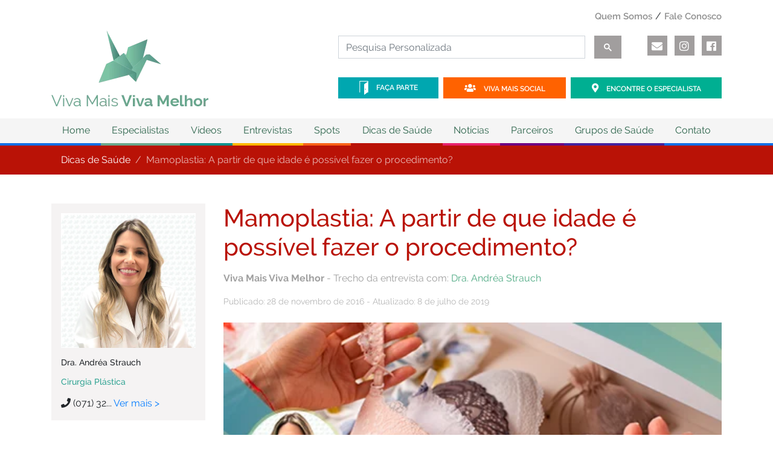

--- FILE ---
content_type: text/html; charset=UTF-8
request_url: https://vivamaisvivamelhor.com.br/dicas-de-saude/mamoplastia-a-partir-de-que-idade-e-possivel-fazer-o-procedimento/
body_size: 14584
content:
<!DOCTYPE html><!--[if IE 8]><html class="ie ie8" lang="pt-BR"><![endif]--><!--[if !(IE 7) | !(IE 8) ]><!--><html lang="pt-BR"><!--<![endif]--><head> <!-- Google Tag Manager --> <script>(function(w,d,s,l,i){w[l]=w[l]||[];w[l].push({'gtm.start': new Date().getTime(),event:'gtm.js'});var f=d.getElementsByTagName(s)[0], j=d.createElement(s),dl=l!='dataLayer'?'&l='+l:'';j.async=true;j.src= 'https://www.googletagmanager.com/gtm.js?id='+i+dl;f.parentNode.insertBefore(j,f); })(window,document,'script','dataLayer','GTM-M8PR4F4');</script> <!-- End Google Tag Manager --><meta charset="UTF-8"> <meta name="viewport" content="width=device-width, initial-scale=1, shrink-to-fit=no"> <meta name="theme-color" content="#93ccb4"> <meta name="msapplication-navbutton-color" content="#93ccb4"> <meta name="apple-mobile-web-app-capable" content="yes"> <meta name="apple-mobile-web-app-status-bar-style" content="default"> <meta name="apple-mobile-web-app-title" content="Viva Mais Viva Melhor"> <script> siteURL = "https://vivamaisvivamelhor.com.br"; var ajaxurl = "https://vivamaisvivamelhor.com.br/wp-admin/admin-ajax.php"; var imgURL = "https://vivamaisvivamelhor.com.br/wp-content/themes/vivamaisvivamelhor2019/assets/img"; </script> <!--[if lt IE 8]> <script type="text/javascript"> window.location.href = siteURL + "ie/index.html"; </script> <![endif]--> <meta name="copyright" content="&copy; Copyright 2026 - Mamoplastia: A partir de que idade é possível fazer o procedimento?" /> <meta name="keywords" content=", " /> <meta name="url" content="https://vivamaisvivamelhor.com.br"> <meta name="robots" content="all" /> <link rel="shortcut icon" href="https://vivamaisvivamelhor.com.br/wp-content/themes/vivamaisvivamelhor2019/assets/img/favicon.ico" type="image/x-icon"> <link rel="pingback" href="https://vivamaisvivamelhor.com.br/xmlrpc.php" /> <meta itemprop="name" content="Mamoplastia: A partir de que idade é possível fazer o procedimento?"> <meta itemprop="description" content="O início do desenvolvimento das mamas, a telarca, acontece entre 8 e 14 anos, geralmente por volta dos 11 anos as mamas estão se desenvolvendo, quando ocorre a primeira menstruação. Por isso, o ideal seria pensar na mamoplastia quando a mama já "> <meta itemprop="image" content="https://vivamaisvivamelhor.com.br/wp-content/uploads/2016/11/viva-mais-viva-melhor-com-dicas-de-saude-mamoplastia-a-partir-de-que-idade-e-possivel-fazer-o-procedimento-andrea-strauch.jpg"> <meta property="og:title" content="Mamoplastia: A partir de que idade é possível fazer o procedimento?"/> <meta property="og:type" content="website"/> <meta property="og:url" content="https://vivamaisvivamelhor.com.br/dicas-de-saude/mamoplastia-a-partir-de-que-idade-e-possivel-fazer-o-procedimento/"/> <meta property="og:image" content="https://vivamaisvivamelhor.com.br/wp-content/uploads/2016/11/viva-mais-viva-melhor-com-dicas-de-saude-mamoplastia-a-partir-de-que-idade-e-possivel-fazer-o-procedimento-andrea-strauch.jpg"/> <meta property="og:description" content="O início do desenvolvimento das mamas, a telarca, acontece entre 8 e 14 anos, geralmente por volta dos 11 anos as mamas estão se desenvolvendo, quando ocorre a primeira menstruação. Por isso, o ideal seria pensar na mamoplastia quando a mama já "> <meta name="twitter:card" content="summary_large_image"> <meta name="twitter:title" content="Mamoplastia: A partir de que idade é possível fazer o procedimento?"> <meta name="twitter:description" content="O início do desenvolvimento das mamas, a telarca, acontece entre 8 e 14 anos, geralmente por volta dos 11 anos as mamas estão se desenvolvendo, quando ocorre a primeira menstruação. Por isso, o ideal seria pensar na mamoplastia quando a mama já "> <meta name="twitter:image" content="https://vivamaisvivamelhor.com.br/wp-content/uploads/2016/11/viva-mais-viva-melhor-com-dicas-de-saude-mamoplastia-a-partir-de-que-idade-e-possivel-fazer-o-procedimento-andrea-strauch.jpg"> <meta name="dc.language" content="PT-BR"> <meta name="dc.creator" content="Viva Mais Viva Melhor"> <meta name="dc.publisher" content="Viva Mais Viva Melhor"> <meta name="dc.source" content="https://vivamaisvivamelhor.com.br"> <meta name="dc.relation" content="https://vivamaisvivamelhor.com.br/dicas-de-saude/mamoplastia-a-partir-de-que-idade-e-possivel-fazer-o-procedimento/"> <meta name="dc.title" content="Mamoplastia: A partir de que idade é possível fazer o procedimento?"> <meta name="dc.keywords" content=", "> <meta name="dc.subject" content="Viva Mais Viva Melhor"> <meta name="dc.description" content="O início do desenvolvimento das mamas, a telarca, acontece entre 8 e 14 anos, geralmente por volta dos 11 anos as mamas estão se desenvolvendo, quando ocorre a primeira menstruação. Por isso, o ideal seria pensar na mamoplastia quando a mama já "> <title>Mamoplastia: A partir de que idade é possível fazer o procedimento? &#8211; Viva Mais Viva Melhor</title><meta name='robots' content='max-image-preview:large' /><link rel='dns-prefetch' href='//ajax.googleapis.com' /><link rel='dns-prefetch' href='//cdnjs.cloudflare.com' /><link rel='dns-prefetch' href='//connect.facebook.net' /><link rel="alternate" title="oEmbed (JSON)" type="application/json+oembed" href="https://vivamaisvivamelhor.com.br/wp-json/oembed/1.0/embed?url=https%3A%2F%2Fvivamaisvivamelhor.com.br%2Fdicas-de-saude%2Fmamoplastia-a-partir-de-que-idade-e-possivel-fazer-o-procedimento%2F" /><link rel="alternate" title="oEmbed (XML)" type="text/xml+oembed" href="https://vivamaisvivamelhor.com.br/wp-json/oembed/1.0/embed?url=https%3A%2F%2Fvivamaisvivamelhor.com.br%2Fdicas-de-saude%2Fmamoplastia-a-partir-de-que-idade-e-possivel-fazer-o-procedimento%2F&#038;format=xml" /><style id='wp-img-auto-sizes-contain-inline-css' type='text/css'>img:is([sizes=auto i],[sizes^="auto," i]){contain-intrinsic-size:3000px 1500px}
/*# sourceURL=wp-img-auto-sizes-contain-inline-css */</style><style id='classic-theme-styles-inline-css' type='text/css'>/*! This file is auto-generated */
.wp-block-button__link{color:#fff;background-color:#32373c;border-radius:9999px;box-shadow:none;text-decoration:none;padding:calc(.667em + 2px) calc(1.333em + 2px);font-size:1.125em}.wp-block-file__button{background:#32373c;color:#fff;text-decoration:none}
/*# sourceURL=/wp-includes/css/classic-themes.min.css */</style><link rel='preload' as='style' id='contact-form-7-css' href='https://vivamaisvivamelhor.com.br/wp-content/plugins/contact-form-7/includes/css/styles.css?ver=6.1.4' type='text/css' onload="this.rel='stylesheet'" media='all' /><style id='contact-form-7-inline-css' type='text/css'>.wpcf7 .wpcf7-recaptcha iframe {margin-bottom: 0;}.wpcf7 .wpcf7-recaptcha[data-align="center"] > div {margin: 0 auto;}.wpcf7 .wpcf7-recaptcha[data-align="right"] > div {margin: 0 0 0 auto;}
/*# sourceURL=contact-form-7-inline-css */</style><link rel='stylesheet' id='main-css' href='https://vivamaisvivamelhor.com.br/wp-content/themes/vivamaisvivamelhor2019/assets/css/style.css?vers=10' type='text/css' media='' /><link rel="https://api.w.org/" href="https://vivamaisvivamelhor.com.br/wp-json/" /><link rel="canonical" href="https://vivamaisvivamelhor.com.br/dicas-de-saude/mamoplastia-a-partir-de-que-idade-e-possivel-fazer-o-procedimento/" /><link rel='shortlink' href='https://vivamaisvivamelhor.com.br/?p=5562' /> <meta name="google-site-verification" content="aGxA06DN2iaDjNUXJWhSMt_98W5Bh5qXAMuDNjkE4bY" /> <!-- Facebook Pixel Code --><script>!function(f,b,e,v,n,t,s)
{if(f.fbq)return;n=f.fbq=function(){n.callMethod?
n.callMethod.apply(n,arguments):n.queue.push(arguments)};
if(!f._fbq)f._fbq=n;n.push=n;n.loaded=!0;n.version='2.0';
n.queue=[];t=b.createElement(e);t.async=!0;
t.src=v;s=b.getElementsByTagName(e)[0];
s.parentNode.insertBefore(t,s)}(window,document,'script',
'https://connect.facebook.net/en_US/fbevents.js'); fbq('init', '600960413349206');
fbq('track', 'PageView');</script><noscript> <img height="1" width="1"
src="https://www.facebook.com/tr?id=600960413349206&ev=PageView
&noscript=1"/></noscript><!-- End Facebook Pixel Code --><style id='global-styles-inline-css' type='text/css'>
:root{--wp--preset--aspect-ratio--square: 1;--wp--preset--aspect-ratio--4-3: 4/3;--wp--preset--aspect-ratio--3-4: 3/4;--wp--preset--aspect-ratio--3-2: 3/2;--wp--preset--aspect-ratio--2-3: 2/3;--wp--preset--aspect-ratio--16-9: 16/9;--wp--preset--aspect-ratio--9-16: 9/16;--wp--preset--color--black: #000000;--wp--preset--color--cyan-bluish-gray: #abb8c3;--wp--preset--color--white: #ffffff;--wp--preset--color--pale-pink: #f78da7;--wp--preset--color--vivid-red: #cf2e2e;--wp--preset--color--luminous-vivid-orange: #ff6900;--wp--preset--color--luminous-vivid-amber: #fcb900;--wp--preset--color--light-green-cyan: #7bdcb5;--wp--preset--color--vivid-green-cyan: #00d084;--wp--preset--color--pale-cyan-blue: #8ed1fc;--wp--preset--color--vivid-cyan-blue: #0693e3;--wp--preset--color--vivid-purple: #9b51e0;--wp--preset--gradient--vivid-cyan-blue-to-vivid-purple: linear-gradient(135deg,rgb(6,147,227) 0%,rgb(155,81,224) 100%);--wp--preset--gradient--light-green-cyan-to-vivid-green-cyan: linear-gradient(135deg,rgb(122,220,180) 0%,rgb(0,208,130) 100%);--wp--preset--gradient--luminous-vivid-amber-to-luminous-vivid-orange: linear-gradient(135deg,rgb(252,185,0) 0%,rgb(255,105,0) 100%);--wp--preset--gradient--luminous-vivid-orange-to-vivid-red: linear-gradient(135deg,rgb(255,105,0) 0%,rgb(207,46,46) 100%);--wp--preset--gradient--very-light-gray-to-cyan-bluish-gray: linear-gradient(135deg,rgb(238,238,238) 0%,rgb(169,184,195) 100%);--wp--preset--gradient--cool-to-warm-spectrum: linear-gradient(135deg,rgb(74,234,220) 0%,rgb(151,120,209) 20%,rgb(207,42,186) 40%,rgb(238,44,130) 60%,rgb(251,105,98) 80%,rgb(254,248,76) 100%);--wp--preset--gradient--blush-light-purple: linear-gradient(135deg,rgb(255,206,236) 0%,rgb(152,150,240) 100%);--wp--preset--gradient--blush-bordeaux: linear-gradient(135deg,rgb(254,205,165) 0%,rgb(254,45,45) 50%,rgb(107,0,62) 100%);--wp--preset--gradient--luminous-dusk: linear-gradient(135deg,rgb(255,203,112) 0%,rgb(199,81,192) 50%,rgb(65,88,208) 100%);--wp--preset--gradient--pale-ocean: linear-gradient(135deg,rgb(255,245,203) 0%,rgb(182,227,212) 50%,rgb(51,167,181) 100%);--wp--preset--gradient--electric-grass: linear-gradient(135deg,rgb(202,248,128) 0%,rgb(113,206,126) 100%);--wp--preset--gradient--midnight: linear-gradient(135deg,rgb(2,3,129) 0%,rgb(40,116,252) 100%);--wp--preset--font-size--small: 13px;--wp--preset--font-size--medium: 20px;--wp--preset--font-size--large: 36px;--wp--preset--font-size--x-large: 42px;--wp--preset--spacing--20: 0.44rem;--wp--preset--spacing--30: 0.67rem;--wp--preset--spacing--40: 1rem;--wp--preset--spacing--50: 1.5rem;--wp--preset--spacing--60: 2.25rem;--wp--preset--spacing--70: 3.38rem;--wp--preset--spacing--80: 5.06rem;--wp--preset--shadow--natural: 6px 6px 9px rgba(0, 0, 0, 0.2);--wp--preset--shadow--deep: 12px 12px 50px rgba(0, 0, 0, 0.4);--wp--preset--shadow--sharp: 6px 6px 0px rgba(0, 0, 0, 0.2);--wp--preset--shadow--outlined: 6px 6px 0px -3px rgb(255, 255, 255), 6px 6px rgb(0, 0, 0);--wp--preset--shadow--crisp: 6px 6px 0px rgb(0, 0, 0);}:where(.is-layout-flex){gap: 0.5em;}:where(.is-layout-grid){gap: 0.5em;}body .is-layout-flex{display: flex;}.is-layout-flex{flex-wrap: wrap;align-items: center;}.is-layout-flex > :is(*, div){margin: 0;}body .is-layout-grid{display: grid;}.is-layout-grid > :is(*, div){margin: 0;}:where(.wp-block-columns.is-layout-flex){gap: 2em;}:where(.wp-block-columns.is-layout-grid){gap: 2em;}:where(.wp-block-post-template.is-layout-flex){gap: 1.25em;}:where(.wp-block-post-template.is-layout-grid){gap: 1.25em;}.has-black-color{color: var(--wp--preset--color--black) !important;}.has-cyan-bluish-gray-color{color: var(--wp--preset--color--cyan-bluish-gray) !important;}.has-white-color{color: var(--wp--preset--color--white) !important;}.has-pale-pink-color{color: var(--wp--preset--color--pale-pink) !important;}.has-vivid-red-color{color: var(--wp--preset--color--vivid-red) !important;}.has-luminous-vivid-orange-color{color: var(--wp--preset--color--luminous-vivid-orange) !important;}.has-luminous-vivid-amber-color{color: var(--wp--preset--color--luminous-vivid-amber) !important;}.has-light-green-cyan-color{color: var(--wp--preset--color--light-green-cyan) !important;}.has-vivid-green-cyan-color{color: var(--wp--preset--color--vivid-green-cyan) !important;}.has-pale-cyan-blue-color{color: var(--wp--preset--color--pale-cyan-blue) !important;}.has-vivid-cyan-blue-color{color: var(--wp--preset--color--vivid-cyan-blue) !important;}.has-vivid-purple-color{color: var(--wp--preset--color--vivid-purple) !important;}.has-black-background-color{background-color: var(--wp--preset--color--black) !important;}.has-cyan-bluish-gray-background-color{background-color: var(--wp--preset--color--cyan-bluish-gray) !important;}.has-white-background-color{background-color: var(--wp--preset--color--white) !important;}.has-pale-pink-background-color{background-color: var(--wp--preset--color--pale-pink) !important;}.has-vivid-red-background-color{background-color: var(--wp--preset--color--vivid-red) !important;}.has-luminous-vivid-orange-background-color{background-color: var(--wp--preset--color--luminous-vivid-orange) !important;}.has-luminous-vivid-amber-background-color{background-color: var(--wp--preset--color--luminous-vivid-amber) !important;}.has-light-green-cyan-background-color{background-color: var(--wp--preset--color--light-green-cyan) !important;}.has-vivid-green-cyan-background-color{background-color: var(--wp--preset--color--vivid-green-cyan) !important;}.has-pale-cyan-blue-background-color{background-color: var(--wp--preset--color--pale-cyan-blue) !important;}.has-vivid-cyan-blue-background-color{background-color: var(--wp--preset--color--vivid-cyan-blue) !important;}.has-vivid-purple-background-color{background-color: var(--wp--preset--color--vivid-purple) !important;}.has-black-border-color{border-color: var(--wp--preset--color--black) !important;}.has-cyan-bluish-gray-border-color{border-color: var(--wp--preset--color--cyan-bluish-gray) !important;}.has-white-border-color{border-color: var(--wp--preset--color--white) !important;}.has-pale-pink-border-color{border-color: var(--wp--preset--color--pale-pink) !important;}.has-vivid-red-border-color{border-color: var(--wp--preset--color--vivid-red) !important;}.has-luminous-vivid-orange-border-color{border-color: var(--wp--preset--color--luminous-vivid-orange) !important;}.has-luminous-vivid-amber-border-color{border-color: var(--wp--preset--color--luminous-vivid-amber) !important;}.has-light-green-cyan-border-color{border-color: var(--wp--preset--color--light-green-cyan) !important;}.has-vivid-green-cyan-border-color{border-color: var(--wp--preset--color--vivid-green-cyan) !important;}.has-pale-cyan-blue-border-color{border-color: var(--wp--preset--color--pale-cyan-blue) !important;}.has-vivid-cyan-blue-border-color{border-color: var(--wp--preset--color--vivid-cyan-blue) !important;}.has-vivid-purple-border-color{border-color: var(--wp--preset--color--vivid-purple) !important;}.has-vivid-cyan-blue-to-vivid-purple-gradient-background{background: var(--wp--preset--gradient--vivid-cyan-blue-to-vivid-purple) !important;}.has-light-green-cyan-to-vivid-green-cyan-gradient-background{background: var(--wp--preset--gradient--light-green-cyan-to-vivid-green-cyan) !important;}.has-luminous-vivid-amber-to-luminous-vivid-orange-gradient-background{background: var(--wp--preset--gradient--luminous-vivid-amber-to-luminous-vivid-orange) !important;}.has-luminous-vivid-orange-to-vivid-red-gradient-background{background: var(--wp--preset--gradient--luminous-vivid-orange-to-vivid-red) !important;}.has-very-light-gray-to-cyan-bluish-gray-gradient-background{background: var(--wp--preset--gradient--very-light-gray-to-cyan-bluish-gray) !important;}.has-cool-to-warm-spectrum-gradient-background{background: var(--wp--preset--gradient--cool-to-warm-spectrum) !important;}.has-blush-light-purple-gradient-background{background: var(--wp--preset--gradient--blush-light-purple) !important;}.has-blush-bordeaux-gradient-background{background: var(--wp--preset--gradient--blush-bordeaux) !important;}.has-luminous-dusk-gradient-background{background: var(--wp--preset--gradient--luminous-dusk) !important;}.has-pale-ocean-gradient-background{background: var(--wp--preset--gradient--pale-ocean) !important;}.has-electric-grass-gradient-background{background: var(--wp--preset--gradient--electric-grass) !important;}.has-midnight-gradient-background{background: var(--wp--preset--gradient--midnight) !important;}.has-small-font-size{font-size: var(--wp--preset--font-size--small) !important;}.has-medium-font-size{font-size: var(--wp--preset--font-size--medium) !important;}.has-large-font-size{font-size: var(--wp--preset--font-size--large) !important;}.has-x-large-font-size{font-size: var(--wp--preset--font-size--x-large) !important;}
/*# sourceURL=global-styles-inline-css */
</style>
</head><body class="wp-singular dicas-de-saude-template-default single single-dicas-de-saude postid-5562 wp-theme-vivamaisvivamelhor2019"> <!-- Google Tag Manager (noscript) --> <noscript><iframe src="https://www.googletagmanager.com/ns.html?id=GTM-M8PR4F4" height="0" width="0" style="display:none;visibility:hidden"></iframe></noscript> <!-- End Google Tag Manager (noscript) --> <div class="overlay-menu position-absolute w-100 h-100 d-xl-none d-lg-none"></div><header><div class="container position-relative"> <button type="button" id="btn-menu-mobile" class="position-absolute d-xl-none d-lg-none d-md-block btn btn-light "> <i class="fas fa-bars"></i> </button> <button type="button" id="btn-search-mobile" class="position-absolute d-md-none d-block btn btn-light "> <i class="fas fa-search"></i> </button><div class="row d-none d-sm-none d-md-flex"><div class="col-lg-12 col-md-12 col-sm-12 text-right institucional"><ul class="list-inline float-right"><li class="list-inline-item"><a href="https://vivamaisvivamelhor.com.br/quem-somos">Quem Somos</a></li><li class="list-inline-item"><a href="https://vivamaisvivamelhor.com.br/contato">Fale Conosco</a></li></ul></div></div><div class="row"> <div class="col-lg-5 col-md-12 col-12 text-lg-left text-center d-none d-sm-none d-md-block"> <a href="https://vivamaisvivamelhor.com.br"> <img src="https://vivamaisvivamelhor.com.br/wp-content/themes/vivamaisvivamelhor2019/assets/img/viva-mais-viva-melhor-logo-header.png" alt="Viva Mais Viva Melhor"> </a> </div> <div class="col-lg-6 col-md-12 col-12 text-lg-left text-center d-sm-block d-md-none logo-mobile mb-3"> <a href="https://vivamaisvivamelhor.com.br"> <img src="https://vivamaisvivamelhor.com.br/wp-content/themes/vivamaisvivamelhor2019/assets/img/viva-mais-viva-melhor-logo-mobile.png" alt="Viva Mais Viva Melhor"> </a> </div> <div class="col-lg-7 col-md-12 col-12 d-none d-sm-none d-md-block"> <div class="row search-section"> <div class="col-lg-9 col-md-12 col-12"> <form autocomplete="off" action="https://vivamaisvivamelhor.com.br" method="get" id="form-search"> <input class="form-control" type="text" name="s" id="search" value="" placeholder="Pesquisa Personalizada" /> <button type="submit"> <svg width="13" height="13" viewBox="0 0 13 13"><title>pesquisar</title><path d="m4.8495 7.8226c0.82666 0 1.5262-0.29146 2.0985-0.87438 0.57232-0.58292 0.86378-1.2877 0.87438-2.1144 0.010599-0.82666-0.28086-1.5262-0.87438-2.0985-0.59352-0.57232-1.293-0.86378-2.0985-0.87438-0.8055-0.010599-1.5103 0.28086-2.1144 0.87438-0.60414 0.59352-0.8956 1.293-0.87438 2.0985 0.021197 0.8055 0.31266 1.5103 0.87438 2.1144 0.56172 0.60414 1.2665 0.8956 2.1144 0.87438zm4.4695 0.2115 3.681 3.6819-1.259 1.284-3.6817-3.7 0.0019784-0.69479-0.090043-0.098846c-0.87973 0.76087-1.92 1.1413-3.1207 1.1413-1.3553 0-2.5025-0.46363-3.4417-1.3909s-1.4088-2.0686-1.4088-3.4239c0-1.3553 0.4696-2.4966 1.4088-3.4239 0.9392-0.92727 2.0864-1.3969 3.4417-1.4088 1.3553-0.011889 2.4906 0.45771 3.406 1.4088 0.9154 0.95107 1.379 2.0924 1.3909 3.4239 0 1.2126-0.38043 2.2588-1.1413 3.1385l0.098834 0.090049z"></path></svg> </button> </form> </div> <div class="col-lg-3 col-md-12 col-12 mt-3 mt-lg-0"> <ul class="list-inline float-right list-contato"> <li class="list-inline-item"> <a rel="nofollow" href="https://vivamaisvivamelhor.com.br/contato" class="contato-item"> <i class="fa fa-envelope"></i> </a> </li> <li class="list-inline-item"> <a rel="nofollow" href="https://www.instagram.com/vivamais_vivamelhor/" target="instagram" class="instagram"> <i class="fab fa-instagram"></i> </a> </li> <li class="list-inline-item"> <a rel="nofollow" href="https://pt-br.facebook.com/vmaisvmelhor" target="facebook" class="facebook"> <i class="fab fa-facebook"></i> </a> </li> </ul> </div> </div> <div class="row"> <div class="col-lg-12 col-md-12 col-12"> <ul class="list-inline local"> <li class="list-inline-item text-uppercase"> <a class="faca-parte" href="https://vivamaisvivamelhor.com.br/faca-parte"> <!--<i class="fas fa-door-open"></i>--> <img src="https://vivamaisvivamelhor.com.br/wp-content/themes/vivamaisvivamelhor2019/assets/img/opened-door-aperture.svg" alt=""> Faça Parte</a> </li> <li class="list-inline-item text-uppercase"> <a class="viva-mais-social" href="https://vivamaissocial.vivamaisvivamelhor.com.br/" target="vivamaissocial"><i class="fas fa-users"></i> Viva Mais Social</a> </li> <li class="list-inline-item text-uppercase"> <a class="encontre-especialista" href="https://vivamaisvivamelhor.com.br/especialistas"><i class="fas fa-map-marker-alt"></i> Encontre o Especialista</a> </li> </ul> </div> </div> </div> </div> </div> <nav class="d-lg-flex d-none"> <div class="container position-relative" id="container-menu"> <ul class="list-unstyled menu-principal d-none d-lg-flex"> <li > <a href="https://vivamaisvivamelhor.com.br/" class="home"> Home </a> </li> <li class="cor-especialista "> <a href="https://vivamaisvivamelhor.com.br/especialistas"> <span>Especialistas</span> </a><div class="menu-dropdown dropdown-especialista dropdown-especialista-opt col-lg-3 d-none"> <div class="row"> <div class="col"> <form action="https://vivamaisvivamelhor.com.br/especialistas/" method="get"> <input autocomplete="off" type="search" class="form-control" name="pesquisa" placeholder="pesquise aqui"> </form> </div> </div><div class="row"> <div class="col"> <ul class="list-unstyled"> <li class='position-relative p-1'><h4 class='d-lg-block d-none m-0'><a href="https://vivamaisvivamelhor.com.br/especialidades/bem-estar-e-qualidade-de-vida/">Bem estar e qualidade de vida</a></h4><ul class="list-unstyled position-absolute"><li class='border-0 p-1'><a href="https://vivamaisvivamelhor.com.br/especialidades/fisioterapia/">Fisioterapia</a></li><li class='border-0 p-1'><a href="https://vivamaisvivamelhor.com.br/especialidades/medicina-funcional-e-integrativa/">Medicina Funcional e Integrativa</a></li><li class='border-0 p-1'><a href="https://vivamaisvivamelhor.com.br/especialidades/tratamento-da-dor/">Tratamento da Dor</a></li></ul></li><li class='position-relative p-1'><h4 class='d-lg-block d-none m-0'><a href="https://vivamaisvivamelhor.com.br/especialidades/boca-nariz-e-ouvido/">Boca, Nariz e Ouvido</a></h4><ul class="list-unstyled position-absolute"><li class='border-0 p-1'><a href="https://vivamaisvivamelhor.com.br/especialidades/otorrinolaringologia/">Otorrinolaringologia</a></li><li class='border-0 p-1'><a href="https://vivamaisvivamelhor.com.br/especialidades/otorrinolaringologia-e-medicina-do-sono/">Otorrinolaringologia e Medicina do Sono</a></li></ul></li><li class='position-relative p-1'><h4 class='d-lg-block d-none m-0'><a href="https://vivamaisvivamelhor.com.br/especialidades/cancer/">Câncer</a></h4><ul class="list-unstyled position-absolute"><li class='border-0 p-1'><a href="https://vivamaisvivamelhor.com.br/especialidades/cirurgia-oncologica/">Cirurgia Oncológica</a></li><li class='border-0 p-1'><a href="https://vivamaisvivamelhor.com.br/especialidades/oncologia/">Oncologia</a></li><li class='border-0 p-1'><a href="https://vivamaisvivamelhor.com.br/especialidades/oncologia-clinica/">Oncologia Clínica</a></li></ul></li><li class='position-relative p-1'><h4 class='d-lg-block d-none m-0'><a href="https://vivamaisvivamelhor.com.br/especialidades/cardiovascular-e-sangue/">Cardiovascular e Sangue</a></h4><ul class="list-unstyled position-absolute"><li class='border-0 p-1'><a href="https://vivamaisvivamelhor.com.br/especialidades/cardiologia/">Cardiologia</a></li><li class='border-0 p-1'><a href="https://vivamaisvivamelhor.com.br/especialidades/hematologia-e-hemoterapia/">Hematologia e Hemoterapia</a></li></ul></li><li class='position-relative p-1'><h4 class='d-lg-block d-none m-0'><a href="https://vivamaisvivamelhor.com.br/especialidades/cirurgia/">Cirurgia</a></h4><ul class="list-unstyled position-absolute"><li class='border-0 p-1'><a href="https://vivamaisvivamelhor.com.br/especialidades/cirurgia-bariatrica/">Cirurgia Bariátrica</a></li><li class='border-0 p-1'><a href="https://vivamaisvivamelhor.com.br/especialidades/cirurgia-de-cabeca-e-pescoco/">Cirurgia de cabeça e pescoço</a></li><li class='border-0 p-1'><a href="https://vivamaisvivamelhor.com.br/especialidades/cirurgia-de-torax/">Cirurgia de Tórax</a></li><li class='border-0 p-1'><a href="https://vivamaisvivamelhor.com.br/especialidades/cirurgia-plastica/">Cirurgia Plástica</a></li></ul></li><li class='position-relative p-1'><h4 class='d-lg-block d-none m-0'><a href="https://vivamaisvivamelhor.com.br/especialidades/clinica-geral/">Clínica Geral</a></h4><ul class="list-unstyled position-absolute"></ul></li><li class='position-relative p-1'><h4 class='d-lg-block d-none m-0'><a href="https://vivamaisvivamelhor.com.br/especialidades/comportamento/">Comportamento</a></h4><ul class="list-unstyled position-absolute"><li class='border-0 p-1'><a href="https://vivamaisvivamelhor.com.br/especialidades/psicologia/">Psicologia</a></li><li class='border-0 p-1'><a href="https://vivamaisvivamelhor.com.br/especialidades/psiquiatria/">Psiquiatria</a></li></ul></li><li class='position-relative p-1'><h4 class='d-lg-block d-none m-0'><a href="https://vivamaisvivamelhor.com.br/especialidades/dor/">Dor</a></h4><ul class="list-unstyled position-absolute"><li class='border-0 p-1'><a href="https://vivamaisvivamelhor.com.br/especialidades/anestesiologia/">Anestesiologia</a></li></ul></li><li class='position-relative p-1'><h4 class='d-lg-block d-none m-0'><a href="https://vivamaisvivamelhor.com.br/especialidades/farmacia/">Farmácia</a></h4><ul class="list-unstyled position-absolute"><li class='border-0 p-1'><a href="https://vivamaisvivamelhor.com.br/especialidades/farmacia-clinica/">Farmácia Clínica</a></li></ul></li><li class='position-relative p-1'><h4 class='d-lg-block d-none m-0'><a href="https://vivamaisvivamelhor.com.br/especialidades/imagem/">Imagem</a></h4><ul class="list-unstyled position-absolute"><li class='border-0 p-1'><a href="https://vivamaisvivamelhor.com.br/especialidades/radiologia/">Radiologia</a></li><li class='border-0 p-1'><a href="https://vivamaisvivamelhor.com.br/especialidades/radiologia-intervencionista/">Radiologia Intervencionista</a></li></ul></li><li class='position-relative p-1'><h4 class='d-lg-block d-none m-0'><a href="https://vivamaisvivamelhor.com.br/especialidades/olho/">Olho</a></h4><ul class="list-unstyled position-absolute"><li class='border-0 p-1'><a href="https://vivamaisvivamelhor.com.br/especialidades/oftalmologia/">Oftalmologia</a></li></ul></li><li class='position-relative p-1'><h4 class='d-lg-block d-none m-0'><a href="https://vivamaisvivamelhor.com.br/especialidades/osso-e-articulacoes/">Osso e Articulações</a></h4><ul class="list-unstyled position-absolute"><li class='border-0 p-1'><a href="https://vivamaisvivamelhor.com.br/especialidades/cirurgia-de-coluna-minimamente-invasiva/">Cirurgia de Coluna Minimamente Invasiva</a></li><li class='border-0 p-1'><a href="https://vivamaisvivamelhor.com.br/especialidades/ortopedia-e-traumatologia/">Ortopedia e Traumatologia</a></li><li class='border-0 p-1'><a href="https://vivamaisvivamelhor.com.br/especialidades/ortopedia-pediatrica/">Ortopedia Pediátrica</a></li><li class='border-0 p-1'><a href="https://vivamaisvivamelhor.com.br/especialidades/reumatologia/">Reumatologia</a></li></ul></li><li class='position-relative p-1'><h4 class='d-lg-block d-none m-0'><a href="https://vivamaisvivamelhor.com.br/especialidades/para-a-crianca/">Para a Criança</a></h4><ul class="list-unstyled position-absolute"><li class='border-0 p-1'><a href="https://vivamaisvivamelhor.com.br/especialidades/pediatria/">Pediatria</a></li></ul></li><li class='position-relative p-1'><h4 class='d-lg-block d-none m-0'><a href="https://vivamaisvivamelhor.com.br/especialidades/para-a-mulher/">Para a mulher</a></h4><ul class="list-unstyled position-absolute"><li class='border-0 p-1'><a href="https://vivamaisvivamelhor.com.br/especialidades/ginecologia-e-obstetricia/">Ginecologia e Obstetrícia</a></li><li class='border-0 p-1'><a href="https://vivamaisvivamelhor.com.br/especialidades/ginecologia-e-reproducao-humana/">Ginecologia e Reprodução Humana</a></li><li class='border-0 p-1'><a href="https://vivamaisvivamelhor.com.br/especialidades/mastologia/">Mastologia</a></li><li class='border-0 p-1'><a href="https://vivamaisvivamelhor.com.br/especialidades/ultrassonografia/">Ultrassonografia</a></li><li class='border-0 p-1'><a href="https://vivamaisvivamelhor.com.br/especialidades/ultrassonografia-geral-e-articulacao/">ULTRASSONOGRAFIA GERAL E ARTICULAÇÃO</a></li></ul></li><li class='position-relative p-1'><h4 class='d-lg-block d-none m-0'><a href="https://vivamaisvivamelhor.com.br/especialidades/para-o-homem/">Para o Homem</a></h4><ul class="list-unstyled position-absolute"><li class='border-0 p-1'><a href="https://vivamaisvivamelhor.com.br/especialidades/urologia/">Urologia</a></li></ul></li><li class='position-relative p-1'><h4 class='d-lg-block d-none m-0'><a href="https://vivamaisvivamelhor.com.br/especialidades/para-o-idoso/">Para o Idoso</a></h4><ul class="list-unstyled position-absolute"><li class='border-0 p-1'><a href="https://vivamaisvivamelhor.com.br/especialidades/geriatria/">Geriatria</a></li></ul></li><li class='position-relative p-1'><h4 class='d-lg-block d-none m-0'><a href="https://vivamaisvivamelhor.com.br/especialidades/pele/">Pele</a></h4><ul class="list-unstyled position-absolute"><li class='border-0 p-1'><a href="https://vivamaisvivamelhor.com.br/especialidades/dermatologia/">Dermatologia</a></li></ul></li><li class='position-relative p-1'><h4 class='d-lg-block d-none m-0'><a href="https://vivamaisvivamelhor.com.br/especialidades/saude-bucal/">Saúde Bucal</a></h4><ul class="list-unstyled position-absolute"><li class='border-0 p-1'><a href="https://vivamaisvivamelhor.com.br/especialidades/odontologia/">Odontologia</a></li><li class='border-0 p-1'><a href="https://vivamaisvivamelhor.com.br/especialidades/ortodontia/">Ortodontia</a></li></ul></li><li class='position-relative p-1'><h4 class='d-lg-block d-none m-0'><a href="https://vivamaisvivamelhor.com.br/especialidades/sistema-circulatorio/">Sistema Circulatório</a></h4><ul class="list-unstyled position-absolute"><li class='border-0 p-1'><a href="https://vivamaisvivamelhor.com.br/especialidades/angiologia-e-cirurgia-vascular/">Angiologia e Cirurgia Vascular</a></li><li class='border-0 p-1'><a href="https://vivamaisvivamelhor.com.br/especialidades/cirurgia-vascular/">Cirurgia Vascular</a></li></ul></li><li class='position-relative p-1'><h4 class='d-lg-block d-none m-0'><a href="https://vivamaisvivamelhor.com.br/especialidades/sistema-digestivo/">Sistema Digestivo</a></h4><ul class="list-unstyled position-absolute"><li class='border-0 p-1'><a href="https://vivamaisvivamelhor.com.br/especialidades/coloproctologia/">Coloproctologia</a></li><li class='border-0 p-1'><a href="https://vivamaisvivamelhor.com.br/especialidades/endoscopia-digestiva/">Endoscopia Digestiva</a></li><li class='border-0 p-1'><a href="https://vivamaisvivamelhor.com.br/especialidades/hepatologia/">Hepatologia</a></li><li class='border-0 p-1'><a href="https://vivamaisvivamelhor.com.br/especialidades/nutricao/">Nutrição</a></li><li class='border-0 p-1'><a href="https://vivamaisvivamelhor.com.br/especialidades/nutricao-clinica-e-esportiva/">Nutrição Clínica e Esportiva</a></li></ul></li><li class='position-relative p-1'><h4 class='d-lg-block d-none m-0'><a href="https://vivamaisvivamelhor.com.br/especialidades/sistema-endocrino/">Sistema Endócrino</a></h4><ul class="list-unstyled position-absolute"><li class='border-0 p-1'><a href="https://vivamaisvivamelhor.com.br/especialidades/endocrinologia/">Endocrinologia</a></li></ul></li><li class='position-relative p-1'><h4 class='d-lg-block d-none m-0'><a href="https://vivamaisvivamelhor.com.br/especialidades/sistema-nervoso/">Sistema Nervoso</a></h4><ul class="list-unstyled position-absolute"><li class='border-0 p-1'><a href="https://vivamaisvivamelhor.com.br/especialidades/neurocirurgia/">Neurocirurgia</a></li><li class='border-0 p-1'><a href="https://vivamaisvivamelhor.com.br/especialidades/neurologia/">Neurologia</a></li></ul></li> </ul> </div></div></div> </li> <li class="cor-videos "> <a href="https://vivamaisvivamelhor.com.br/videos"> <span>Vídeos</span> </a> </li> <li class="cor-entrevista "> <a href="https://vivamaisvivamelhor.com.br/entrevistas"> <span>Entrevistas</span> </a><div class="menu-dropdown dropdown-entrevistas d-none"><div class="col-lg-12"><ul class="list-unstyled"><li><a href="https://vivamaisvivamelhor.com.br/tipo-entrevista/conversa-com-olga/">Conversa com Olga</a></li><li><a href="https://vivamaisvivamelhor.com.br/tipo-entrevista/materias-viva-mais/">Matérias Viva Mais</a></li><li><a href="https://vivamaisvivamelhor.com.br/tipo-entrevista/mitos-e-verdades/">Mitos e Verdades</a></li><li><a href="https://vivamaisvivamelhor.com.br/tipo-entrevista/pergunte-ao-especialista/">Pergunte ao Especialista</a></li></ul></div></div> </li> <li class="cor-spots "> <a href="https://vivamaisvivamelhor.com.br/spots"> <span>Spots</span> </a> </li> <li class="cor-dicas-saude "> <a href="https://vivamaisvivamelhor.com.br/dicas-de-saude"> <span>Dicas de Saúde</span> </a> </li> <li class="cor-noticias "> <a href="https://vivamaisvivamelhor.com.br/noticias"> <span>Notícias</span> </a> </li> <li class="cor-parceiros "> <a href="https://vivamaisvivamelhor.com.br/nossos-parceiros"> <span>Parceiros</span> </a><div class="menu-dropdown dropdown-parceiros d-none"><div class="col-lg-12"><div class="row"><div class="col-lg-6"><h4><a href="https://vivamaisvivamelhor.com.br/nossos-parceiros?tipo=72">Rádio</a></h4><ul class="list-unstyled"><li><a href="https://vivamaisvivamelhor.com.br/nossos-parceiros/radio-band-news-fm/">Rádio Band News FM</a></li><li><a href="https://vivamaisvivamelhor.com.br/nossos-parceiros/radio-educadora-fm/">Rádio Educadora FM</a></li></ul></div><div class="col-lg-6"><h4><a href="https://vivamaisvivamelhor.com.br/nossos-parceiros?tipo=73">Televisão</a></h4><ul class="list-unstyled"><li><a href="https://vivamaisvivamelhor.com.br/nossos-parceiros/tv-educativa-da-bahia/">TV Educativa da Bahia</a></li></ul></div></div></div></div> </li> <li class="cor-grupos-saude "> <a href="https://vivamaisvivamelhor.com.br/grupos-de-saude"> <span>Grupos de Saúde</span> </a><div class="menu-dropdown dropdown-grupos dropdown-grupos-opt col-lg-3 d-none"> <div class="row"> <div class="col-lg-12"> <div class="row"> <div class="col"> <ul class="list-unstyled"> <li class='position-relative p-1'><h4 class='m-0'><a class='m-0' href="https://vivamaisvivamelhor.com.br/grupos-de-saude?tipo=74">Clínica</a></h4><ul class="list-unstyled position-absolute"><li><a class='border-0 p-1' href="https://vivamaisvivamelhor.com.br/grupos-de-saude/21435/">Anna Paola Noya Gatto</a></li><li><a class='border-0 p-1' href="https://vivamaisvivamelhor.com.br/grupos-de-saude/ortra-clinica-de-ortopedia-e-traumatologia/">ORTRA</a></li><li><a class='border-0 p-1' href="https://vivamaisvivamelhor.com.br/grupos-de-saude/viterbo/">VITERBO</a></li><li><a class='border-0 p-1' href="https://vivamaisvivamelhor.com.br/grupos-de-saude/nob-nucleo-de-oncologia-da-bahia/">NOB - Núcleo de Oncologia da Bahia</a></li><li><a class='border-0 p-1' href="https://vivamaisvivamelhor.com.br/grupos-de-saude/cedermes/">CEDERMES</a></li><li><a class='border-0 p-1' href="https://vivamaisvivamelhor.com.br/grupos-de-saude/neurocoluna/">NEUROCOLUNA</a></li><li><a class='border-0 p-1' href="https://vivamaisvivamelhor.com.br/grupos-de-saude/clinica-de-orto/">CLÍNICA DE ORTO</a></li><li><a class='border-0 p-1' href="https://vivamaisvivamelhor.com.br/grupos-de-saude/clinica-do-olho/">CLÍNICA DO OLHO</a></li><li><a class='border-0 p-1' href="https://vivamaisvivamelhor.com.br/grupos-de-saude/otorrinovitta/">OTORRINOVITTA</a></li><li><a class='border-0 p-1' href="https://vivamaisvivamelhor.com.br/grupos-de-saude/novaclin/">NOVACLIN</a></li><li><a class='border-0 p-1' href="https://vivamaisvivamelhor.com.br/grupos-de-saude/oftalmocare/">OFTALMOCARE</a></li><li><a class='border-0 p-1' href="https://vivamaisvivamelhor.com.br/grupos-de-saude/aloimune-imunologia-da-reproducao/">ALOIMUNE</a></li><li><a class='border-0 p-1' href="https://vivamaisvivamelhor.com.br/grupos-de-saude/cdi-clinica-de-diagnostico-por-imagem/">CDI</a></li></ul></li><li class='position-relative p-1'><h4 class='m-0'><a class='m-0' href="https://vivamaisvivamelhor.com.br/grupos-de-saude?tipo=75">Grupo de Saúde</a></h4><ul class="list-unstyled position-absolute"><li><a class='border-0 p-1' href="https://vivamaisvivamelhor.com.br/grupos-de-saude/goc-grupo-de-oncologia-cirurgica/">GOC - Grupo de Oncologia Cirúrgica</a></li><li><a class='border-0 p-1' href="https://vivamaisvivamelhor.com.br/grupos-de-saude/odonto-company/">ODONTO COMPANY</a></li><li><a class='border-0 p-1' href="https://vivamaisvivamelhor.com.br/grupos-de-saude/cliof-oftalmologia-avancada/">CLIOF</a></li><li><a class='border-0 p-1' href="https://vivamaisvivamelhor.com.br/grupos-de-saude/climfisio-medicina-integrada/">CLIMFISIO</a></li><li><a class='border-0 p-1' href="https://vivamaisvivamelhor.com.br/grupos-de-saude/ads-clinica-de-assistencia-e-diagnostico-em-saude/">ADS</a></li><li><a class='border-0 p-1' href="https://vivamaisvivamelhor.com.br/grupos-de-saude/nucleo-da-mama/">NÚCLEO DA MAMA</a></li><li><a class='border-0 p-1' href="https://vivamaisvivamelhor.com.br/grupos-de-saude/odontobahia/">ODONTOBAHIA</a></li></ul></li><li class='position-relative p-1'><h4 class='m-0'><a class='m-0' href="https://vivamaisvivamelhor.com.br/grupos-de-saude?tipo=79">Centro Médico</a></h4><ul class="list-unstyled position-absolute"><li><a class='border-0 p-1' href="https://vivamaisvivamelhor.com.br/grupos-de-saude/cenafert-centro-de-medicina-reprodutiva/">CENAFERT</a></li></ul></li><li class='position-relative p-1'><h4 class='m-0'><a class='m-0' href="https://vivamaisvivamelhor.com.br/grupos-de-saude?tipo=76">Hospital</a></h4><ul class="list-unstyled position-absolute"><li><a class='border-0 p-1' href="https://vivamaisvivamelhor.com.br/grupos-de-saude/hospital-de-endoscopia-ramiro-mascarenhas/">HOSPITAL DE ENDOSCOPIA RAMIRO MASCARENHAS</a></li></ul></li><li class='position-relative p-1'><h4 class='m-0'><a class='m-0' href="https://vivamaisvivamelhor.com.br/grupos-de-saude?tipo=77">Farmácia</a></h4><ul class="list-unstyled position-absolute"><li><a class='border-0 p-1' href="https://vivamaisvivamelhor.com.br/grupos-de-saude/singular-pharma/">SINGULAR PHARMA</a></li></ul></li><li class='position-relative p-1'><h4 class='m-0'><a class='m-0' href="https://vivamaisvivamelhor.com.br/grupos-de-saude?tipo=78">Associação</a></h4><ul class="list-unstyled position-absolute"><li><a class='border-0 p-1' href="https://vivamaisvivamelhor.com.br/grupos-de-saude/proar-programa-de-controle-da-asma-e-da-rinite-alergica-na-bahia/">PROAR</a></li></ul></li> </ul> </div> </div> </div> </div></div> </li> <li class="cor-contato "> <a href="https://vivamaisvivamelhor.com.br/contato"> <span>Contato</span> </a> </li> </ul> </div></nav></header> <nav class="position-absolute d-lg-none" id="menu-mobile"> <div class="container text-center position-relative header-menu-mobile"> <img src="https://vivamaisvivamelhor.com.br/wp-content/themes/vivamaisvivamelhor2019/assets/img/viva-mais-viva-melhor-logo-mobile.png" alt="Viva Mais Viva Melhor"> </div> <div class="container p-0 position-relative conteudo-menu-mobile"> <ul class="list-unstyled menu-principal"> <li > <a href="https://vivamaisvivamelhor.com.br/" class="home"> Home </a> </li> <li class="cor-especialista "> <a href="https://vivamaisvivamelhor.com.br/especialistas"> <span>Especialistas</span> </a> </li> <li class="cor-videos "> <a href="https://vivamaisvivamelhor.com.br/videos"> <span>Vídeos</span> </a> </li> <li class="cor-entrevista "> <a href="https://vivamaisvivamelhor.com.br/entrevistas"> <span>Entrevistas</span> </a> </li> <li class="cor-spots "> <a href="https://vivamaisvivamelhor.com.br/spots"> <span>Spots</span> </a> </li> <li class="cor-dicas-saude "> <a href="https://vivamaisvivamelhor.com.br/dicas-de-saude"> <span>Dicas de Saúde</span> </a> </li> <li class="cor-noticias "> <a href="https://vivamaisvivamelhor.com.br/noticias"> <span>Notícias</span> </a> </li> <li class="cor-parceiros "> <a href="https://vivamaisvivamelhor.com.br/nossos-parceiros"> <span>Parceiros</span> </a> </li> <li class="cor-grupos-saude "> <a href="https://vivamaisvivamelhor.com.br/grupos-de-saude"> <span>Grupos de Saúde</span> </a> </li> <li class="cor-contato "> <a href="https://vivamaisvivamelhor.com.br/contato"> <span>Contato</span> </a> </li> </ul> </div></nav> <section id="breadcrumb"> <nav aria-label="breadcrumb"> <div class="container"> <ol class="breadcrumb"> <li class="breadcrumb-item"><a href="https://vivamaisvivamelhor.com.br/dicas-de-saude/">Dicas de Saúde</a></li> <li class="breadcrumb-item active" aria-current="page">Mamoplastia: A partir de que idade é possível fazer o procedimento?</li> </ol> </div> </nav> </section> <main class="pt-5 pb-4"> <div class="container"> <div class="row"> <div class="col-lg-3 d-lg-block d-none"> <div class="p-3 info-dica"> <img src="https://vivamaisvivamelhor.com.br/wp-content/uploads/2019/01/viva-mais-viva-melhor-medico-especialista-dra.-andrea-strauch.jpg" alt="Dra. Andréa Strauch"> <h6 class="nome-especialista mt-3 mb-3">Dra. Andréa Strauch</h6> <h6 class="especialista-especialidade mb-3">Cirurgia Plástica</h6> <div class="dica-item"> <div class="mostrar-contatos"> <i class="fas fa-phone"></i> (071) 32... <a href="javascript:void(0);" onclick="clickEspecialista(673);">Ver mais ></a> </div> <ul class="list-unstyled d-none contatos"> <li class="mb-2"> <i class="fas fa-phone"></i> <a href="tel:(071) 3203-2222 "> (071) 3203-2222 </a> </li> <li class="mb-2"> <i class="fas fa-map-marker-alt"></i> <a href="https://vivamaisvivamelhor.com.br/especialistas/dra-andrea-strauch/"> Centro Médico Cardiopulmonar, Sala 307 - Rua Ponciano Oliveira, 157, Edf Garibaldi Empresarial, Rio Vermelho </a> </li> <li> <i class="fas fa-plus"></i> <a href="https://vivamaisvivamelhor.com.br/especialistas/dra-andrea-strauch/"> Outros contatos e endereços </a> </li> </ul> </div> </div> <div class="row"> <div class="col-12 mt-5 mais-dicas-especialista"> <h3 class="text-uppercase">mais dicas do especialista</h3> <hr> <div class="row"> <div class="col-12 mb-3"> <a href="https://vivamaisvivamelhor.com.br/dicas-de-saude/e-preciso-anestesia-geral-para-realizar-a-lipoaspiracao-2/"> <img src="https://vivamaisvivamelhor.com.br/wp-content/uploads/2020/10/23-10_AndreaStrauch_2826.png"> <p class='mt-3'>É preciso anestesia geral para realizar a lipoaspiração?</p> </a> </div> </div> <div class="row"> <div class="col-12 mb-3"> <a href="https://vivamaisvivamelhor.com.br/dicas-de-saude/e-preciso-fazer-drenagem-linfatica-apos-a-lipoaspiracao-2/"> <img src="https://vivamaisvivamelhor.com.br/wp-content/uploads/2020/10/09-10_AndreaStrauch_2825.png"> <p class='mt-3'>É preciso fazer drenagem linfática após a lipoaspiração?</p> </a> </div> </div> </div> </div> </div> <div class="col-lg-9"> <h1 class='mt-0 mb-3'>Mamoplastia: A partir de que idade é possível fazer o procedimento?</h1> <p class="sub-header"><strong>Viva Mais Viva Melhor</strong> - Trecho da entrevista com: <a href="https://vivamaisvivamelhor.com.br/especialistas/dra-andrea-strauch/">Dra. Andréa Strauch</a></p> <p class="data-publicacao">Publicado: 28 de novembro de 2016 - Atualizado: 8 de julho de 2019</p> <img width="476" height="249" src="https://vivamaisvivamelhor.com.br/wp-content/uploads/2016/11/viva-mais-viva-melhor-com-dicas-de-saude-mamoplastia-a-partir-de-que-idade-e-possivel-fazer-o-procedimento-andrea-strauch.jpg" class="w-100 mb-4 mt-2 wp-post-image" alt="" decoding="async" fetchpriority="high" srcset="https://vivamaisvivamelhor.com.br/wp-content/uploads/2016/11/viva-mais-viva-melhor-com-dicas-de-saude-mamoplastia-a-partir-de-que-idade-e-possivel-fazer-o-procedimento-andrea-strauch.jpg 476w, https://vivamaisvivamelhor.com.br/wp-content/uploads/2016/11/viva-mais-viva-melhor-com-dicas-de-saude-mamoplastia-a-partir-de-que-idade-e-possivel-fazer-o-procedimento-andrea-strauch-300x157.jpg 300w" sizes="(max-width: 476px) 100vw, 476px" /> <p>O início do desenvolvimento das mamas, a telarca, acontece entre 8 e 14 anos, geralmente por volta dos 11 anos as mamas estão se desenvolvendo, quando ocorre a primeira menstruação. Por isso, o ideal seria pensar na mamoplastia quando a mama já estiver bem formada, e isso varia de paciente para paciente. É preciso avaliar caso a caso, mas é em torno de 2 anos após a primeira menstruação.</p> </div> </div> </div> </main><div class="clearfix"></div><footer><section class="container widgets"> <div class="row"> <div class="col-lg widget"> <h3 class="text-uppercase">NEWSLETTER</h3> <hr> <p>Cadastre-se e receba notícias e dicas dos especialistas Viva Mais.</p> <div class="wpcf7 no-js" id="wpcf7-f91-o1" lang="pt-BR" dir="ltr" data-wpcf7-id="91"><div class="screen-reader-response"><p role="status" aria-live="polite" aria-atomic="true"></p> <ul></ul></div><form action="/dicas-de-saude/mamoplastia-a-partir-de-que-idade-e-possivel-fazer-o-procedimento/#wpcf7-f91-o1" method="post" class="wpcf7-form init" aria-label="Formulários de contato" novalidate="novalidate" data-status="init"><fieldset class="hidden-fields-container"><input type="hidden" name="_wpcf7" value="91" /><input type="hidden" name="_wpcf7_version" value="6.1.4" /><input type="hidden" name="_wpcf7_locale" value="pt_BR" /><input type="hidden" name="_wpcf7_unit_tag" value="wpcf7-f91-o1" /><input type="hidden" name="_wpcf7_container_post" value="0" /><input type="hidden" name="_wpcf7_posted_data_hash" value="" /><input type="hidden" name="_wpcf7_recaptcha_response" value="" /></fieldset><p><label><span class="wpcf7-form-control-wrap" data-name="your-name"><input size="40" maxlength="400" class="wpcf7-form-control wpcf7-text wpcf7-validates-as-required form-control" aria-required="true" aria-invalid="false" placeholder="* Seu Nome" value="" type="text" name="your-name" /></span> </label></p><p><label><span class="wpcf7-form-control-wrap" data-name="your-email"><input size="40" maxlength="400" class="wpcf7-form-control wpcf7-email wpcf7-validates-as-required wpcf7-text wpcf7-validates-as-email form-control" aria-required="true" aria-invalid="false" placeholder="* Seu Email" value="" type="email" name="your-email" /></span> </label></p><p><label class="d-none"><br /><span class="wpcf7-form-control-wrap" data-name="your-subject"><input size="40" maxlength="400" class="wpcf7-form-control wpcf7-text" aria-invalid="false" value="Cadastro Newsletter" type="text" name="your-subject" /></span> </label></p><p><label> <span class="wpcf7-form-control-wrap" data-name="whatsapp"><input size="40" maxlength="400" class="wpcf7-form-control wpcf7-tel wpcf7-text wpcf7-validates-as-tel form-control" aria-invalid="false" placeholder="Seu Whatsapp" value="" type="tel" name="whatsapp" /></span></label></p><p><label class="checkbox"><span class="wpcf7-form-control-wrap" data-name="aceito"><span class="wpcf7-form-control wpcf7-acceptance"><span class="wpcf7-list-item"><input type="checkbox" name="aceito" value="1" aria-invalid="false" /></span></span></span> *Sim, li e aceito a <a href="politica-de-privacidade" target="politica">Política de Uso e Privacidade</a> do Viva Mais Viva Melhor</label></p><div class="row"><div class="col-12"><p><input class="wpcf7-form-control wpcf7-submit has-spinner btn float-right btn-submit" type="submit" value="Enviar" /></p></div></div><div class="wpcf7-response-output" aria-hidden="true"></div></form></div> </div> <div class="col-lg widget"> <h3 class="text-uppercase">FACEBOOK</h3> <hr> <p>Curta nossa página e nos acompanhe no Facebook.</p> <div id="fb-box"> <div class="fb-page" data-href="https://www.facebook.com/vmaisvmelhor" data-width="340" data-hide-cover="false" data-show-facepile="true"></div> </div> </div> <div class="col-lg widget"> <h3 class="text-uppercase">FALE CONOSCO</h3> <hr> <p><strong>@</strong> contato@vivamaisvivamelhor.com</p> <div class="wpcf7 no-js" id="wpcf7-f84-o2" lang="pt-BR" dir="ltr" data-wpcf7-id="84"><div class="screen-reader-response"><p role="status" aria-live="polite" aria-atomic="true"></p> <ul></ul></div><form action="/dicas-de-saude/mamoplastia-a-partir-de-que-idade-e-possivel-fazer-o-procedimento/#wpcf7-f84-o2" method="post" class="wpcf7-form init" aria-label="Formulários de contato" novalidate="novalidate" data-status="init"><fieldset class="hidden-fields-container"><input type="hidden" name="_wpcf7" value="84" /><input type="hidden" name="_wpcf7_version" value="6.1.4" /><input type="hidden" name="_wpcf7_locale" value="pt_BR" /><input type="hidden" name="_wpcf7_unit_tag" value="wpcf7-f84-o2" /><input type="hidden" name="_wpcf7_container_post" value="0" /><input type="hidden" name="_wpcf7_posted_data_hash" value="" /><input type="hidden" name="_wpcf7_recaptcha_response" value="" /></fieldset><p><label><span class="wpcf7-form-control-wrap" data-name="your-name"><input size="40" maxlength="400" class="wpcf7-form-control wpcf7-text wpcf7-validates-as-required form-control" aria-required="true" aria-invalid="false" placeholder="*Seu Nome" value="" type="text" name="your-name" /></span> </label></p><p><label><span class="wpcf7-form-control-wrap" data-name="your-email"><input size="40" maxlength="400" class="wpcf7-form-control wpcf7-email wpcf7-validates-as-required wpcf7-text wpcf7-validates-as-email form-control" aria-required="true" aria-invalid="false" placeholder="*Seu Email" value="" type="email" name="your-email" /></span> </label></p><p><label class="d-none"><br /><span class="wpcf7-form-control-wrap" data-name="your-subject"><input size="40" maxlength="400" class="wpcf7-form-control wpcf7-text" aria-invalid="false" value="Contato" type="text" name="your-subject" /></span> </label></p><p><label><span class="wpcf7-form-control-wrap" data-name="your-message"><textarea cols="40" rows="2" maxlength="2000" class="wpcf7-form-control wpcf7-textarea wpcf7-validates-as-required form-control" aria-required="true" aria-invalid="false" placeholder="*Sua Mensagem" name="your-message"></textarea></span> </label></p><div class="row"><div class="col-12 mb-2 text-right"><span class="wpcf7-form-control-wrap recaptcha" data-name="recaptcha"><span data-sitekey="6LfVDV8UAAAAAKWjpUWRxAJQ6xsGQWI8VJGS3zJ_" class="wpcf7-form-control wpcf7-recaptcha g-recaptcha"></span><noscript><div class="grecaptcha-noscript"><iframe src="https://www.google.com/recaptcha/api/fallback?k=6LfVDV8UAAAAAKWjpUWRxAJQ6xsGQWI8VJGS3zJ_" frameborder="0" scrolling="no" width="310" height="430"></iframe><textarea name="g-recaptcha-response" rows="3" cols="40" placeholder="reCaptcha Response Here"></textarea></div></noscript></span></div></div><div class="row"><div class="col-12"><p><input class="wpcf7-form-control wpcf7-submit has-spinner btn float-right btn-submit" type="submit" value="Enviar" /></p></div></div><div class="wpcf7-response-output" aria-hidden="true"></div></form></div> </div></div></section><hr><section class="container d-lg-flex d-md-flex d-block align-items-center copyright"><a href="https://vivamaisvivamelhor.com.br" class="text-md-left text-center d-md-inline d-block"><img class="lazy" data-src="https://vivamaisvivamelhor.com.br/wp-content/themes/vivamaisvivamelhor2019/assets/img/viva-mais-viva-melhor-origami-cinza.png" alt="Viva Mais Viva Melhor"></a> <div class="col-lg-10 col-md-9 col-12 pr-0 pl-0 pr-md-3 pl-md-3"> <div class="row"> <div class="col-lg-12 col-md-12 col-12 mb-md-0 mb-2 institucional"> <ul class="list-inline"> <li class="list-inline-item"> <a href="https://vivamaisvivamelhor.com.br/quem-somos">Quem Somos</a> </li> <li class="list-inline-item"> <a href="https://vivamaisvivamelhor.com.br/faca-parte">Faça Parte</a> </li> <li class="list-inline-item"> <a href="https://vivamaisvivamelhor.com.br/contato">Fale Conosco</a> </li> </ul> </div> </div> <div class="row"> <div class="col-lg-12 col-md-12 col-12"> <p class="mb-0">Copyright 2014/2026 - <a href="https://vivamaisvivamelhor.com.br">Viva Mais Viva Melhor</a> - Todos os direitos reservados</p> </div> </div> </div></section></footer> <script type="speculationrules">{"prefetch":[{"source":"document","where":{"and":[{"href_matches":"/*"},{"not":{"href_matches":["/wp-*.php","/wp-admin/*","/wp-content/uploads/*","/wp-content/*","/wp-content/plugins/*","/wp-content/themes/vivamaisvivamelhor2019/*","/*\\?(.+)"]}},{"not":{"selector_matches":"a[rel~=\"nofollow\"]"}},{"not":{"selector_matches":".no-prefetch, .no-prefetch a"}}]},"eagerness":"conservative"}]}</script><script type="text/javascript" src="https://vivamaisvivamelhor.com.br/wp-includes/js/dist/hooks.min.js?ver=dd5603f07f9220ed27f1" id="wp-hooks-js"></script><script type="text/javascript" src="https://vivamaisvivamelhor.com.br/wp-includes/js/dist/i18n.min.js?ver=c26c3dc7bed366793375" id="wp-i18n-js"></script><script type="text/javascript" id="wp-i18n-js-after">/* <![CDATA[ */
wp.i18n.setLocaleData( { 'text direction\u0004ltr': [ 'ltr' ] } );
//# sourceURL=wp-i18n-js-after
/* ]]> */</script><script type="text/javascript" src="https://vivamaisvivamelhor.com.br/wp-content/plugins/contact-form-7/includes/swv/js/index.js?ver=6.1.4" id="swv-js"></script><script src="https://vivamaisvivamelhor.com.br/wp-content/plugins/contact-form-7/includes/js/index.js?ver=6.1.4" defer="defer" type="text/javascript"></script><script type="text/javascript" src="https://ajax.googleapis.com/ajax/libs/jquery/3.3.1/jquery.min.js" id="jquery-js"></script><script type="text/javascript" src="https://cdnjs.cloudflare.com/ajax/libs/jquery.lazy/1.7.10/jquery.lazy.min.js" id="lazy-load-js"></script><script src="https://vivamaisvivamelhor.com.br/wp-content/themes/vivamaisvivamelhor2019/assets/js/slick.min.js" defer="defer" type="text/javascript"></script><script src="https://vivamaisvivamelhor.com.br/wp-content/themes/vivamaisvivamelhor2019/assets/js/main.min.js" defer="defer" type="text/javascript"></script><script src="https://connect.facebook.net/pt_BR/sdk.js#xfbml=1&amp;version=v2.5" defer="defer" type="text/javascript"></script><script type="text/javascript" src="https://vivamaisvivamelhor.com.br/wp-content/plugins/wpcf7-recaptcha/assets/js/wpcf7-recaptcha-controls.js?ver=1.2" id="wpcf7-recaptcha-controls-js"></script><script type="text/javascript" id="google-recaptcha-js-extra">/* <![CDATA[ */
var wpcf7iqfix = {"recaptcha_empty":"Please verify that you are not a robot.","response_err":"wpcf7-recaptcha: Could not verify reCaptcha response."};
//# sourceURL=google-recaptcha-js-extra
/* ]]> */</script><script type="text/javascript" src="https://www.google.com/recaptcha/api.js?hl=pt_BR&amp;onload=recaptchaCallback&amp;render=explicit&amp;ver=2.0" id="google-recaptcha-js"></script></body></html>

<!-- Page cached by LiteSpeed Cache 7.7 on 2026-01-19 13:25:51 -->

--- FILE ---
content_type: text/html; charset=utf-8
request_url: https://www.google.com/recaptcha/api2/anchor?ar=1&k=6LfVDV8UAAAAAKWjpUWRxAJQ6xsGQWI8VJGS3zJ_&co=aHR0cHM6Ly92aXZhbWFpc3ZpdmFtZWxob3IuY29tLmJyOjQ0Mw..&hl=pt-BR&v=PoyoqOPhxBO7pBk68S4YbpHZ&size=normal&anchor-ms=20000&execute-ms=30000&cb=5kerrasjacd9
body_size: 49664
content:
<!DOCTYPE HTML><html dir="ltr" lang="pt-BR"><head><meta http-equiv="Content-Type" content="text/html; charset=UTF-8">
<meta http-equiv="X-UA-Compatible" content="IE=edge">
<title>reCAPTCHA</title>
<style type="text/css">
/* cyrillic-ext */
@font-face {
  font-family: 'Roboto';
  font-style: normal;
  font-weight: 400;
  font-stretch: 100%;
  src: url(//fonts.gstatic.com/s/roboto/v48/KFO7CnqEu92Fr1ME7kSn66aGLdTylUAMa3GUBHMdazTgWw.woff2) format('woff2');
  unicode-range: U+0460-052F, U+1C80-1C8A, U+20B4, U+2DE0-2DFF, U+A640-A69F, U+FE2E-FE2F;
}
/* cyrillic */
@font-face {
  font-family: 'Roboto';
  font-style: normal;
  font-weight: 400;
  font-stretch: 100%;
  src: url(//fonts.gstatic.com/s/roboto/v48/KFO7CnqEu92Fr1ME7kSn66aGLdTylUAMa3iUBHMdazTgWw.woff2) format('woff2');
  unicode-range: U+0301, U+0400-045F, U+0490-0491, U+04B0-04B1, U+2116;
}
/* greek-ext */
@font-face {
  font-family: 'Roboto';
  font-style: normal;
  font-weight: 400;
  font-stretch: 100%;
  src: url(//fonts.gstatic.com/s/roboto/v48/KFO7CnqEu92Fr1ME7kSn66aGLdTylUAMa3CUBHMdazTgWw.woff2) format('woff2');
  unicode-range: U+1F00-1FFF;
}
/* greek */
@font-face {
  font-family: 'Roboto';
  font-style: normal;
  font-weight: 400;
  font-stretch: 100%;
  src: url(//fonts.gstatic.com/s/roboto/v48/KFO7CnqEu92Fr1ME7kSn66aGLdTylUAMa3-UBHMdazTgWw.woff2) format('woff2');
  unicode-range: U+0370-0377, U+037A-037F, U+0384-038A, U+038C, U+038E-03A1, U+03A3-03FF;
}
/* math */
@font-face {
  font-family: 'Roboto';
  font-style: normal;
  font-weight: 400;
  font-stretch: 100%;
  src: url(//fonts.gstatic.com/s/roboto/v48/KFO7CnqEu92Fr1ME7kSn66aGLdTylUAMawCUBHMdazTgWw.woff2) format('woff2');
  unicode-range: U+0302-0303, U+0305, U+0307-0308, U+0310, U+0312, U+0315, U+031A, U+0326-0327, U+032C, U+032F-0330, U+0332-0333, U+0338, U+033A, U+0346, U+034D, U+0391-03A1, U+03A3-03A9, U+03B1-03C9, U+03D1, U+03D5-03D6, U+03F0-03F1, U+03F4-03F5, U+2016-2017, U+2034-2038, U+203C, U+2040, U+2043, U+2047, U+2050, U+2057, U+205F, U+2070-2071, U+2074-208E, U+2090-209C, U+20D0-20DC, U+20E1, U+20E5-20EF, U+2100-2112, U+2114-2115, U+2117-2121, U+2123-214F, U+2190, U+2192, U+2194-21AE, U+21B0-21E5, U+21F1-21F2, U+21F4-2211, U+2213-2214, U+2216-22FF, U+2308-230B, U+2310, U+2319, U+231C-2321, U+2336-237A, U+237C, U+2395, U+239B-23B7, U+23D0, U+23DC-23E1, U+2474-2475, U+25AF, U+25B3, U+25B7, U+25BD, U+25C1, U+25CA, U+25CC, U+25FB, U+266D-266F, U+27C0-27FF, U+2900-2AFF, U+2B0E-2B11, U+2B30-2B4C, U+2BFE, U+3030, U+FF5B, U+FF5D, U+1D400-1D7FF, U+1EE00-1EEFF;
}
/* symbols */
@font-face {
  font-family: 'Roboto';
  font-style: normal;
  font-weight: 400;
  font-stretch: 100%;
  src: url(//fonts.gstatic.com/s/roboto/v48/KFO7CnqEu92Fr1ME7kSn66aGLdTylUAMaxKUBHMdazTgWw.woff2) format('woff2');
  unicode-range: U+0001-000C, U+000E-001F, U+007F-009F, U+20DD-20E0, U+20E2-20E4, U+2150-218F, U+2190, U+2192, U+2194-2199, U+21AF, U+21E6-21F0, U+21F3, U+2218-2219, U+2299, U+22C4-22C6, U+2300-243F, U+2440-244A, U+2460-24FF, U+25A0-27BF, U+2800-28FF, U+2921-2922, U+2981, U+29BF, U+29EB, U+2B00-2BFF, U+4DC0-4DFF, U+FFF9-FFFB, U+10140-1018E, U+10190-1019C, U+101A0, U+101D0-101FD, U+102E0-102FB, U+10E60-10E7E, U+1D2C0-1D2D3, U+1D2E0-1D37F, U+1F000-1F0FF, U+1F100-1F1AD, U+1F1E6-1F1FF, U+1F30D-1F30F, U+1F315, U+1F31C, U+1F31E, U+1F320-1F32C, U+1F336, U+1F378, U+1F37D, U+1F382, U+1F393-1F39F, U+1F3A7-1F3A8, U+1F3AC-1F3AF, U+1F3C2, U+1F3C4-1F3C6, U+1F3CA-1F3CE, U+1F3D4-1F3E0, U+1F3ED, U+1F3F1-1F3F3, U+1F3F5-1F3F7, U+1F408, U+1F415, U+1F41F, U+1F426, U+1F43F, U+1F441-1F442, U+1F444, U+1F446-1F449, U+1F44C-1F44E, U+1F453, U+1F46A, U+1F47D, U+1F4A3, U+1F4B0, U+1F4B3, U+1F4B9, U+1F4BB, U+1F4BF, U+1F4C8-1F4CB, U+1F4D6, U+1F4DA, U+1F4DF, U+1F4E3-1F4E6, U+1F4EA-1F4ED, U+1F4F7, U+1F4F9-1F4FB, U+1F4FD-1F4FE, U+1F503, U+1F507-1F50B, U+1F50D, U+1F512-1F513, U+1F53E-1F54A, U+1F54F-1F5FA, U+1F610, U+1F650-1F67F, U+1F687, U+1F68D, U+1F691, U+1F694, U+1F698, U+1F6AD, U+1F6B2, U+1F6B9-1F6BA, U+1F6BC, U+1F6C6-1F6CF, U+1F6D3-1F6D7, U+1F6E0-1F6EA, U+1F6F0-1F6F3, U+1F6F7-1F6FC, U+1F700-1F7FF, U+1F800-1F80B, U+1F810-1F847, U+1F850-1F859, U+1F860-1F887, U+1F890-1F8AD, U+1F8B0-1F8BB, U+1F8C0-1F8C1, U+1F900-1F90B, U+1F93B, U+1F946, U+1F984, U+1F996, U+1F9E9, U+1FA00-1FA6F, U+1FA70-1FA7C, U+1FA80-1FA89, U+1FA8F-1FAC6, U+1FACE-1FADC, U+1FADF-1FAE9, U+1FAF0-1FAF8, U+1FB00-1FBFF;
}
/* vietnamese */
@font-face {
  font-family: 'Roboto';
  font-style: normal;
  font-weight: 400;
  font-stretch: 100%;
  src: url(//fonts.gstatic.com/s/roboto/v48/KFO7CnqEu92Fr1ME7kSn66aGLdTylUAMa3OUBHMdazTgWw.woff2) format('woff2');
  unicode-range: U+0102-0103, U+0110-0111, U+0128-0129, U+0168-0169, U+01A0-01A1, U+01AF-01B0, U+0300-0301, U+0303-0304, U+0308-0309, U+0323, U+0329, U+1EA0-1EF9, U+20AB;
}
/* latin-ext */
@font-face {
  font-family: 'Roboto';
  font-style: normal;
  font-weight: 400;
  font-stretch: 100%;
  src: url(//fonts.gstatic.com/s/roboto/v48/KFO7CnqEu92Fr1ME7kSn66aGLdTylUAMa3KUBHMdazTgWw.woff2) format('woff2');
  unicode-range: U+0100-02BA, U+02BD-02C5, U+02C7-02CC, U+02CE-02D7, U+02DD-02FF, U+0304, U+0308, U+0329, U+1D00-1DBF, U+1E00-1E9F, U+1EF2-1EFF, U+2020, U+20A0-20AB, U+20AD-20C0, U+2113, U+2C60-2C7F, U+A720-A7FF;
}
/* latin */
@font-face {
  font-family: 'Roboto';
  font-style: normal;
  font-weight: 400;
  font-stretch: 100%;
  src: url(//fonts.gstatic.com/s/roboto/v48/KFO7CnqEu92Fr1ME7kSn66aGLdTylUAMa3yUBHMdazQ.woff2) format('woff2');
  unicode-range: U+0000-00FF, U+0131, U+0152-0153, U+02BB-02BC, U+02C6, U+02DA, U+02DC, U+0304, U+0308, U+0329, U+2000-206F, U+20AC, U+2122, U+2191, U+2193, U+2212, U+2215, U+FEFF, U+FFFD;
}
/* cyrillic-ext */
@font-face {
  font-family: 'Roboto';
  font-style: normal;
  font-weight: 500;
  font-stretch: 100%;
  src: url(//fonts.gstatic.com/s/roboto/v48/KFO7CnqEu92Fr1ME7kSn66aGLdTylUAMa3GUBHMdazTgWw.woff2) format('woff2');
  unicode-range: U+0460-052F, U+1C80-1C8A, U+20B4, U+2DE0-2DFF, U+A640-A69F, U+FE2E-FE2F;
}
/* cyrillic */
@font-face {
  font-family: 'Roboto';
  font-style: normal;
  font-weight: 500;
  font-stretch: 100%;
  src: url(//fonts.gstatic.com/s/roboto/v48/KFO7CnqEu92Fr1ME7kSn66aGLdTylUAMa3iUBHMdazTgWw.woff2) format('woff2');
  unicode-range: U+0301, U+0400-045F, U+0490-0491, U+04B0-04B1, U+2116;
}
/* greek-ext */
@font-face {
  font-family: 'Roboto';
  font-style: normal;
  font-weight: 500;
  font-stretch: 100%;
  src: url(//fonts.gstatic.com/s/roboto/v48/KFO7CnqEu92Fr1ME7kSn66aGLdTylUAMa3CUBHMdazTgWw.woff2) format('woff2');
  unicode-range: U+1F00-1FFF;
}
/* greek */
@font-face {
  font-family: 'Roboto';
  font-style: normal;
  font-weight: 500;
  font-stretch: 100%;
  src: url(//fonts.gstatic.com/s/roboto/v48/KFO7CnqEu92Fr1ME7kSn66aGLdTylUAMa3-UBHMdazTgWw.woff2) format('woff2');
  unicode-range: U+0370-0377, U+037A-037F, U+0384-038A, U+038C, U+038E-03A1, U+03A3-03FF;
}
/* math */
@font-face {
  font-family: 'Roboto';
  font-style: normal;
  font-weight: 500;
  font-stretch: 100%;
  src: url(//fonts.gstatic.com/s/roboto/v48/KFO7CnqEu92Fr1ME7kSn66aGLdTylUAMawCUBHMdazTgWw.woff2) format('woff2');
  unicode-range: U+0302-0303, U+0305, U+0307-0308, U+0310, U+0312, U+0315, U+031A, U+0326-0327, U+032C, U+032F-0330, U+0332-0333, U+0338, U+033A, U+0346, U+034D, U+0391-03A1, U+03A3-03A9, U+03B1-03C9, U+03D1, U+03D5-03D6, U+03F0-03F1, U+03F4-03F5, U+2016-2017, U+2034-2038, U+203C, U+2040, U+2043, U+2047, U+2050, U+2057, U+205F, U+2070-2071, U+2074-208E, U+2090-209C, U+20D0-20DC, U+20E1, U+20E5-20EF, U+2100-2112, U+2114-2115, U+2117-2121, U+2123-214F, U+2190, U+2192, U+2194-21AE, U+21B0-21E5, U+21F1-21F2, U+21F4-2211, U+2213-2214, U+2216-22FF, U+2308-230B, U+2310, U+2319, U+231C-2321, U+2336-237A, U+237C, U+2395, U+239B-23B7, U+23D0, U+23DC-23E1, U+2474-2475, U+25AF, U+25B3, U+25B7, U+25BD, U+25C1, U+25CA, U+25CC, U+25FB, U+266D-266F, U+27C0-27FF, U+2900-2AFF, U+2B0E-2B11, U+2B30-2B4C, U+2BFE, U+3030, U+FF5B, U+FF5D, U+1D400-1D7FF, U+1EE00-1EEFF;
}
/* symbols */
@font-face {
  font-family: 'Roboto';
  font-style: normal;
  font-weight: 500;
  font-stretch: 100%;
  src: url(//fonts.gstatic.com/s/roboto/v48/KFO7CnqEu92Fr1ME7kSn66aGLdTylUAMaxKUBHMdazTgWw.woff2) format('woff2');
  unicode-range: U+0001-000C, U+000E-001F, U+007F-009F, U+20DD-20E0, U+20E2-20E4, U+2150-218F, U+2190, U+2192, U+2194-2199, U+21AF, U+21E6-21F0, U+21F3, U+2218-2219, U+2299, U+22C4-22C6, U+2300-243F, U+2440-244A, U+2460-24FF, U+25A0-27BF, U+2800-28FF, U+2921-2922, U+2981, U+29BF, U+29EB, U+2B00-2BFF, U+4DC0-4DFF, U+FFF9-FFFB, U+10140-1018E, U+10190-1019C, U+101A0, U+101D0-101FD, U+102E0-102FB, U+10E60-10E7E, U+1D2C0-1D2D3, U+1D2E0-1D37F, U+1F000-1F0FF, U+1F100-1F1AD, U+1F1E6-1F1FF, U+1F30D-1F30F, U+1F315, U+1F31C, U+1F31E, U+1F320-1F32C, U+1F336, U+1F378, U+1F37D, U+1F382, U+1F393-1F39F, U+1F3A7-1F3A8, U+1F3AC-1F3AF, U+1F3C2, U+1F3C4-1F3C6, U+1F3CA-1F3CE, U+1F3D4-1F3E0, U+1F3ED, U+1F3F1-1F3F3, U+1F3F5-1F3F7, U+1F408, U+1F415, U+1F41F, U+1F426, U+1F43F, U+1F441-1F442, U+1F444, U+1F446-1F449, U+1F44C-1F44E, U+1F453, U+1F46A, U+1F47D, U+1F4A3, U+1F4B0, U+1F4B3, U+1F4B9, U+1F4BB, U+1F4BF, U+1F4C8-1F4CB, U+1F4D6, U+1F4DA, U+1F4DF, U+1F4E3-1F4E6, U+1F4EA-1F4ED, U+1F4F7, U+1F4F9-1F4FB, U+1F4FD-1F4FE, U+1F503, U+1F507-1F50B, U+1F50D, U+1F512-1F513, U+1F53E-1F54A, U+1F54F-1F5FA, U+1F610, U+1F650-1F67F, U+1F687, U+1F68D, U+1F691, U+1F694, U+1F698, U+1F6AD, U+1F6B2, U+1F6B9-1F6BA, U+1F6BC, U+1F6C6-1F6CF, U+1F6D3-1F6D7, U+1F6E0-1F6EA, U+1F6F0-1F6F3, U+1F6F7-1F6FC, U+1F700-1F7FF, U+1F800-1F80B, U+1F810-1F847, U+1F850-1F859, U+1F860-1F887, U+1F890-1F8AD, U+1F8B0-1F8BB, U+1F8C0-1F8C1, U+1F900-1F90B, U+1F93B, U+1F946, U+1F984, U+1F996, U+1F9E9, U+1FA00-1FA6F, U+1FA70-1FA7C, U+1FA80-1FA89, U+1FA8F-1FAC6, U+1FACE-1FADC, U+1FADF-1FAE9, U+1FAF0-1FAF8, U+1FB00-1FBFF;
}
/* vietnamese */
@font-face {
  font-family: 'Roboto';
  font-style: normal;
  font-weight: 500;
  font-stretch: 100%;
  src: url(//fonts.gstatic.com/s/roboto/v48/KFO7CnqEu92Fr1ME7kSn66aGLdTylUAMa3OUBHMdazTgWw.woff2) format('woff2');
  unicode-range: U+0102-0103, U+0110-0111, U+0128-0129, U+0168-0169, U+01A0-01A1, U+01AF-01B0, U+0300-0301, U+0303-0304, U+0308-0309, U+0323, U+0329, U+1EA0-1EF9, U+20AB;
}
/* latin-ext */
@font-face {
  font-family: 'Roboto';
  font-style: normal;
  font-weight: 500;
  font-stretch: 100%;
  src: url(//fonts.gstatic.com/s/roboto/v48/KFO7CnqEu92Fr1ME7kSn66aGLdTylUAMa3KUBHMdazTgWw.woff2) format('woff2');
  unicode-range: U+0100-02BA, U+02BD-02C5, U+02C7-02CC, U+02CE-02D7, U+02DD-02FF, U+0304, U+0308, U+0329, U+1D00-1DBF, U+1E00-1E9F, U+1EF2-1EFF, U+2020, U+20A0-20AB, U+20AD-20C0, U+2113, U+2C60-2C7F, U+A720-A7FF;
}
/* latin */
@font-face {
  font-family: 'Roboto';
  font-style: normal;
  font-weight: 500;
  font-stretch: 100%;
  src: url(//fonts.gstatic.com/s/roboto/v48/KFO7CnqEu92Fr1ME7kSn66aGLdTylUAMa3yUBHMdazQ.woff2) format('woff2');
  unicode-range: U+0000-00FF, U+0131, U+0152-0153, U+02BB-02BC, U+02C6, U+02DA, U+02DC, U+0304, U+0308, U+0329, U+2000-206F, U+20AC, U+2122, U+2191, U+2193, U+2212, U+2215, U+FEFF, U+FFFD;
}
/* cyrillic-ext */
@font-face {
  font-family: 'Roboto';
  font-style: normal;
  font-weight: 900;
  font-stretch: 100%;
  src: url(//fonts.gstatic.com/s/roboto/v48/KFO7CnqEu92Fr1ME7kSn66aGLdTylUAMa3GUBHMdazTgWw.woff2) format('woff2');
  unicode-range: U+0460-052F, U+1C80-1C8A, U+20B4, U+2DE0-2DFF, U+A640-A69F, U+FE2E-FE2F;
}
/* cyrillic */
@font-face {
  font-family: 'Roboto';
  font-style: normal;
  font-weight: 900;
  font-stretch: 100%;
  src: url(//fonts.gstatic.com/s/roboto/v48/KFO7CnqEu92Fr1ME7kSn66aGLdTylUAMa3iUBHMdazTgWw.woff2) format('woff2');
  unicode-range: U+0301, U+0400-045F, U+0490-0491, U+04B0-04B1, U+2116;
}
/* greek-ext */
@font-face {
  font-family: 'Roboto';
  font-style: normal;
  font-weight: 900;
  font-stretch: 100%;
  src: url(//fonts.gstatic.com/s/roboto/v48/KFO7CnqEu92Fr1ME7kSn66aGLdTylUAMa3CUBHMdazTgWw.woff2) format('woff2');
  unicode-range: U+1F00-1FFF;
}
/* greek */
@font-face {
  font-family: 'Roboto';
  font-style: normal;
  font-weight: 900;
  font-stretch: 100%;
  src: url(//fonts.gstatic.com/s/roboto/v48/KFO7CnqEu92Fr1ME7kSn66aGLdTylUAMa3-UBHMdazTgWw.woff2) format('woff2');
  unicode-range: U+0370-0377, U+037A-037F, U+0384-038A, U+038C, U+038E-03A1, U+03A3-03FF;
}
/* math */
@font-face {
  font-family: 'Roboto';
  font-style: normal;
  font-weight: 900;
  font-stretch: 100%;
  src: url(//fonts.gstatic.com/s/roboto/v48/KFO7CnqEu92Fr1ME7kSn66aGLdTylUAMawCUBHMdazTgWw.woff2) format('woff2');
  unicode-range: U+0302-0303, U+0305, U+0307-0308, U+0310, U+0312, U+0315, U+031A, U+0326-0327, U+032C, U+032F-0330, U+0332-0333, U+0338, U+033A, U+0346, U+034D, U+0391-03A1, U+03A3-03A9, U+03B1-03C9, U+03D1, U+03D5-03D6, U+03F0-03F1, U+03F4-03F5, U+2016-2017, U+2034-2038, U+203C, U+2040, U+2043, U+2047, U+2050, U+2057, U+205F, U+2070-2071, U+2074-208E, U+2090-209C, U+20D0-20DC, U+20E1, U+20E5-20EF, U+2100-2112, U+2114-2115, U+2117-2121, U+2123-214F, U+2190, U+2192, U+2194-21AE, U+21B0-21E5, U+21F1-21F2, U+21F4-2211, U+2213-2214, U+2216-22FF, U+2308-230B, U+2310, U+2319, U+231C-2321, U+2336-237A, U+237C, U+2395, U+239B-23B7, U+23D0, U+23DC-23E1, U+2474-2475, U+25AF, U+25B3, U+25B7, U+25BD, U+25C1, U+25CA, U+25CC, U+25FB, U+266D-266F, U+27C0-27FF, U+2900-2AFF, U+2B0E-2B11, U+2B30-2B4C, U+2BFE, U+3030, U+FF5B, U+FF5D, U+1D400-1D7FF, U+1EE00-1EEFF;
}
/* symbols */
@font-face {
  font-family: 'Roboto';
  font-style: normal;
  font-weight: 900;
  font-stretch: 100%;
  src: url(//fonts.gstatic.com/s/roboto/v48/KFO7CnqEu92Fr1ME7kSn66aGLdTylUAMaxKUBHMdazTgWw.woff2) format('woff2');
  unicode-range: U+0001-000C, U+000E-001F, U+007F-009F, U+20DD-20E0, U+20E2-20E4, U+2150-218F, U+2190, U+2192, U+2194-2199, U+21AF, U+21E6-21F0, U+21F3, U+2218-2219, U+2299, U+22C4-22C6, U+2300-243F, U+2440-244A, U+2460-24FF, U+25A0-27BF, U+2800-28FF, U+2921-2922, U+2981, U+29BF, U+29EB, U+2B00-2BFF, U+4DC0-4DFF, U+FFF9-FFFB, U+10140-1018E, U+10190-1019C, U+101A0, U+101D0-101FD, U+102E0-102FB, U+10E60-10E7E, U+1D2C0-1D2D3, U+1D2E0-1D37F, U+1F000-1F0FF, U+1F100-1F1AD, U+1F1E6-1F1FF, U+1F30D-1F30F, U+1F315, U+1F31C, U+1F31E, U+1F320-1F32C, U+1F336, U+1F378, U+1F37D, U+1F382, U+1F393-1F39F, U+1F3A7-1F3A8, U+1F3AC-1F3AF, U+1F3C2, U+1F3C4-1F3C6, U+1F3CA-1F3CE, U+1F3D4-1F3E0, U+1F3ED, U+1F3F1-1F3F3, U+1F3F5-1F3F7, U+1F408, U+1F415, U+1F41F, U+1F426, U+1F43F, U+1F441-1F442, U+1F444, U+1F446-1F449, U+1F44C-1F44E, U+1F453, U+1F46A, U+1F47D, U+1F4A3, U+1F4B0, U+1F4B3, U+1F4B9, U+1F4BB, U+1F4BF, U+1F4C8-1F4CB, U+1F4D6, U+1F4DA, U+1F4DF, U+1F4E3-1F4E6, U+1F4EA-1F4ED, U+1F4F7, U+1F4F9-1F4FB, U+1F4FD-1F4FE, U+1F503, U+1F507-1F50B, U+1F50D, U+1F512-1F513, U+1F53E-1F54A, U+1F54F-1F5FA, U+1F610, U+1F650-1F67F, U+1F687, U+1F68D, U+1F691, U+1F694, U+1F698, U+1F6AD, U+1F6B2, U+1F6B9-1F6BA, U+1F6BC, U+1F6C6-1F6CF, U+1F6D3-1F6D7, U+1F6E0-1F6EA, U+1F6F0-1F6F3, U+1F6F7-1F6FC, U+1F700-1F7FF, U+1F800-1F80B, U+1F810-1F847, U+1F850-1F859, U+1F860-1F887, U+1F890-1F8AD, U+1F8B0-1F8BB, U+1F8C0-1F8C1, U+1F900-1F90B, U+1F93B, U+1F946, U+1F984, U+1F996, U+1F9E9, U+1FA00-1FA6F, U+1FA70-1FA7C, U+1FA80-1FA89, U+1FA8F-1FAC6, U+1FACE-1FADC, U+1FADF-1FAE9, U+1FAF0-1FAF8, U+1FB00-1FBFF;
}
/* vietnamese */
@font-face {
  font-family: 'Roboto';
  font-style: normal;
  font-weight: 900;
  font-stretch: 100%;
  src: url(//fonts.gstatic.com/s/roboto/v48/KFO7CnqEu92Fr1ME7kSn66aGLdTylUAMa3OUBHMdazTgWw.woff2) format('woff2');
  unicode-range: U+0102-0103, U+0110-0111, U+0128-0129, U+0168-0169, U+01A0-01A1, U+01AF-01B0, U+0300-0301, U+0303-0304, U+0308-0309, U+0323, U+0329, U+1EA0-1EF9, U+20AB;
}
/* latin-ext */
@font-face {
  font-family: 'Roboto';
  font-style: normal;
  font-weight: 900;
  font-stretch: 100%;
  src: url(//fonts.gstatic.com/s/roboto/v48/KFO7CnqEu92Fr1ME7kSn66aGLdTylUAMa3KUBHMdazTgWw.woff2) format('woff2');
  unicode-range: U+0100-02BA, U+02BD-02C5, U+02C7-02CC, U+02CE-02D7, U+02DD-02FF, U+0304, U+0308, U+0329, U+1D00-1DBF, U+1E00-1E9F, U+1EF2-1EFF, U+2020, U+20A0-20AB, U+20AD-20C0, U+2113, U+2C60-2C7F, U+A720-A7FF;
}
/* latin */
@font-face {
  font-family: 'Roboto';
  font-style: normal;
  font-weight: 900;
  font-stretch: 100%;
  src: url(//fonts.gstatic.com/s/roboto/v48/KFO7CnqEu92Fr1ME7kSn66aGLdTylUAMa3yUBHMdazQ.woff2) format('woff2');
  unicode-range: U+0000-00FF, U+0131, U+0152-0153, U+02BB-02BC, U+02C6, U+02DA, U+02DC, U+0304, U+0308, U+0329, U+2000-206F, U+20AC, U+2122, U+2191, U+2193, U+2212, U+2215, U+FEFF, U+FFFD;
}

</style>
<link rel="stylesheet" type="text/css" href="https://www.gstatic.com/recaptcha/releases/PoyoqOPhxBO7pBk68S4YbpHZ/styles__ltr.css">
<script nonce="Mq21Iibfpscyfadnv3UF0g" type="text/javascript">window['__recaptcha_api'] = 'https://www.google.com/recaptcha/api2/';</script>
<script type="text/javascript" src="https://www.gstatic.com/recaptcha/releases/PoyoqOPhxBO7pBk68S4YbpHZ/recaptcha__pt_br.js" nonce="Mq21Iibfpscyfadnv3UF0g">
      
    </script></head>
<body><div id="rc-anchor-alert" class="rc-anchor-alert"></div>
<input type="hidden" id="recaptcha-token" value="[base64]">
<script type="text/javascript" nonce="Mq21Iibfpscyfadnv3UF0g">
      recaptcha.anchor.Main.init("[\x22ainput\x22,[\x22bgdata\x22,\x22\x22,\[base64]/[base64]/[base64]/[base64]/cjw8ejpyPj4+eil9Y2F0Y2gobCl7dGhyb3cgbDt9fSxIPWZ1bmN0aW9uKHcsdCx6KXtpZih3PT0xOTR8fHc9PTIwOCl0LnZbd10/dC52W3ddLmNvbmNhdCh6KTp0LnZbd109b2Yoeix0KTtlbHNle2lmKHQuYkImJnchPTMxNylyZXR1cm47dz09NjZ8fHc9PTEyMnx8dz09NDcwfHx3PT00NHx8dz09NDE2fHx3PT0zOTd8fHc9PTQyMXx8dz09Njh8fHc9PTcwfHx3PT0xODQ/[base64]/[base64]/[base64]/bmV3IGRbVl0oSlswXSk6cD09Mj9uZXcgZFtWXShKWzBdLEpbMV0pOnA9PTM/bmV3IGRbVl0oSlswXSxKWzFdLEpbMl0pOnA9PTQ/[base64]/[base64]/[base64]/[base64]\x22,\[base64]\\u003d\x22,\[base64]/DmcKww4g/DwnDmcOvQ2x3N8Kowp/CmsK3w4rDucOGwpXDscO8w5HChV5JVcKpwpkSQTwFw4TDtB7DrcO7w5fDosOrdMOgwrzCvMKywqvCjQ5Awrk3f8OrwqlmwqJMw7LDrMOxGVvCkVrCkDpIwpQvK8ORwpvDrcK+Y8Orw7DCgMKAw75EEDXDgMKZwpXCqMOdUGHDuFNXwrLDviMtw6/Cln/Ct2NHcGFXQMOeNkl6VHLDiX7Cv8O0wpTClcOWM1/Ci0HCgSkiXxXCpsOMw7lqw4FBwr5Pwq5qYDrCmmbDnsOVc8ONKcKCayApwrrCoGkHw4/CgGrCrsOgdcO4bT/CnsOBwr7DqcKMw4oBw63CjMOSwrHCiUh/wrhTN2rDg8Kqw7DCr8KQVRkYNwccwqkpb8KNwpNMKsOTwqrDocO2wrzDmMKjw6BJw67DtsODw6RxwrtWwp7CkwA8V8K/[base64]/DkVEzaEzDpMKNTGDCt8OPw6d7wrHCrsK+KsO9dgTDtMOQLEhJJlMmX8OUMl4Jw4xwCcOGw6DCh2lyMWLClgfCvhoyf8K0wql2e1QZTDXClcK5w5YANMKiR8OqexRAw5hIwr3CqArCvsKUw7/[base64]/N8O+w6jCksOPVn55w6zCkTMswpzCkMK+dU0IX8OOciDDt8Ovwq3DjA9/asONJFDDgsKQTC8nRsOVSU5tw4fCj10jw6BwJFfDncKcwrnDvcOSw43DkcOPdMO7w6vCsMK+YsOfw4/DncKdwrPCsGsIJ8OmwqXDl8Oww60+OysBQcO/w7rCijx3w4Amw5XDnnBTw7jDsGPCnsKKw5fDssO4wrbCi8KdTcOmC8KSdMKSw5JowpFDw4JSwqvCksO1w7ECQ8KtazDCtQ7CgxjDjMKHwpTCoGjCiMKwQwNGTHbClhnDtMOePcKiaXfCs8KUFHF6WsOdRGXCnMKoBsOtw513MEk1w4PDg8KXw6DDohs4wq/DqcKWBMK6esOGWRHDtkFCcB3DpErCgAvDqh0Vw65BOsOdw4F6JMOmVsKcW8OTwrtMCB3DmcOEw6pUZcOnwqlqwqvCkC54w6LDpRloWltTCQ7Cp8KWw4NFwovDkMONw6J9w4/[base64]/CiRwNwoDChlQxwoPCt8O2M8KaVSNCwo/Di8KmeWnDmMKcIGnDr1HDqD7DjggtGMOzAcKdSMO5w5Zlw6oVwrvCnMOIwqPCv2nCrMOnwpZKw6fDgmzChEtpBUgqQSLDgsKhwqQKWsOawqBTw7MRwqACLMKcw6fCvMK0MhBNfsOGwpxRwo/CixxnbcOOH1LDgsOJGMKRYcODw6JPw5dvR8OYPcK/NsOFw5zDjsKsw4jCmsOhCjfCk8KzwpAYw4PDk3kEwrpuwpvDgB4MwrXChWM9wqDCrcKOOyA7BMOrw4pQMnXDj3bDnsODwpEWwojCnnvDk8KOw7gnRwIvwrs/[base64]/CtMO0w7Z+VMOeaS/[base64]/wqPDo8OVw4psK0g6wqV1dsKXDCrDg8KDwpYaw5HDjcOfW8K6EsO4csOTHMKGw7vDvMO/wrvCmC3Cp8OqfsOIwqQrPXDDpwvCosO9w63Ck8Kvw7fCo13Cs8OfwooCSsK4QcKVanYMwq5Tw5oZQmcwCsOMcjjDuDjCncO2VxfDlTLDlWwlEsO3wqnCpMOXw4hGw5Q1w5Q0fcOOTcKUZ8Kwwo8MVMKrwoMpHSzCt8KdM8K5woXCk8O6MsKkPy/[base64]/DoMK+w4hdwrpUworCvABxWMODblE1w5zDuXvDv8Otw4tvwr3CgMOCckJRSMOpwq/Dm8KPGcO1w7xnw4YOwp1lGcOpw6PCqsOXw4nCu8Omwo1zCsOjPjvCkAR6w6Jkw6BEWMKIFBgmFyDCucOKaxBkQ3lywoFew5/CqirDgV9wwp1jNcORSMK3w4BfZ8KBTV0Kw5jCg8KxLcKhwrnDt2JGBMK1w6LCnMODegPDkMOPdsOgw4jDk8OvJsO0EMO2wpXDiCIZw5MNwpfDv21FdsK1SDIuw5jCqSjCgcOjeMONT8OPw5HCgMOZbMKIwqfDnsOHwrFXZmEgwq/Cv8Krw6JmSsO4UcOkwo93K8Otw6F1w6rCo8OMS8OQw7HDnsK6DXzCmAvDkMKmw53CmcKmQH54bsO2W8OUwqsgwpMfC188MzVqwoHDl1TCp8O5Ug/[base64]/woPDl8KBw4TCk8O1wqx1IsKsw5Uuwp7CgsKYRUktw5XCmcKuw77CuMOhdsKRw5NPDVhXwpwNwrdeJjN5w6I/GcKWwqQKAUPDpgNfc1PCqcK8w6LDj8OHw6lHYGHCvxDCmj/DhsOzAy7CgxzCicO5w6ViwoHCj8KMXMKnw7YPFTYnwo/Dq8K3JwBZKsKHXcOzKWrCm8O0woxjDsOWQTFIw57CvcOracO7w6bChk/Cj10tXi4dI1jDhMKFw5TCtFkzP8ODW8O+wrPCsMOJPsKrw658E8Onwo8XwrtNwrnCmsKvJMKvwrfDssKgWcKbw5/[base64]/Cr8KJakrDocOowqLDvcOLH0Mbw5Zkaz5cI8OxKcOAWMKMwp5Ww6ZGIhMNw7HDt3p/wrcHw7DCmzsCwpLCvMOvwpbCpi5BTSJ4V37ClcOWPyE6wpphS8OVwpsbTsOrcsKpw5TDkXzDisOfw6vDtiBJw5TCujTDlMKrOcKKw5vChkhUw6s4QcOjw5cUXlLCq28aMcOuwr3Dj8O0w7jDrBtQwqoGfnfDpA/CtnPDpcOMex0ww7/Di8Kmw5zDqMKHwrXCvsOlBxnClMKMw4DDryI2wqPDj1XCisOtZ8K7w6PClMKmXwvDqmXCjcO4F8KQwozChWB0w57CpcOlw79bGsKTE2/CvMKiY39ww4DCmDJIQcOiwrNzTMKWwqF6wrkZwpUcwp0BWsKdw6vCnsK/worDn8KDDG3DqHrDtXfCghtjwoXClQwIQ8Kkw5U5Y8KJOw8aG3pmFMOgwoTDqsOlw6fDscKAWcOEC08UHcKrQn0wwq/[base64]/CiSPCnXc0AWVNw4nCpcOkVG7DqsOCwrBLwq/DqsOFwqrCjMOMw7rCl8OwwqjCqMOUEsKJXsKYwpLCjyRLw7HCnTMvdsOMVhA4D8OKw7xTwogVw7/DvcOJbHJ5wrAqMsOWwrF+w6XCgmrCu1DCgFUawqfCqn95w5lQH1XClXLDvcOhEcO5QyMod8KXR8OZGGXDkzzChsKiUxLDlsOlwqjCpCAKAMO7aMOjwrMMesOWwq/CljgZw7vCs8OjED3DixLCmcKRw6nDkR/Dr3UeCsOJKjrCkE3DsMO7woYMOMK+NAIjScKjw6XDhyzDpcK/O8Obw7PDtcKKwoU7WgfCrl/[base64]/Cg8OYwrXCpjI+HcOiJcKPWw0VT33Comw5wq7DoMK1woLDn8Kaw6LDoMOpwpluw4vCsScOw7J/JxR1GsKnw5vDq3/[base64]/DuTbCmFwPwq/DmcKfMDHDoVfCiMOSM3fDnFPCrsO3FsO/eMK1wpfDgMKtwogRw5HCkMOQbzjCuGPCpjjCqRBvw5fDvhMTbCxUWsO1asKfw6PDkMK8RMOOwp8QAMOkwp/DvcOVw4LDnMOvw4TCtjfChEnCrU1NFmrDsw3DghDCrMOzAMKUXXF8dkvCuMKLFjfDlcK9w4/DnsODXmAXwr7ClgjDk8Kyw6BFw7c5BsKpFsKRQsKbOSHCjE3CkMO0a15Aw5NxwoNawrjDpnExPhQ3N8OvwrJLYCPDnsKuAcKURMKiwotiwrDCrgPCgRrCjWHDjsOWJcK8Iil9BCwZS8KfPcKjOsOhKTcUw4/CrijDvsONXcKXwqTCtMOswrF5c8KiwobCux/CqsKLw7zCtgVqwrVjw7jCuMOjwqrClHvDpSkmwqrDv8Kbw50DwoDDvjMUw6LCuHFFZMKxPMO2wpRPw7d1w5jCtcOVHVh9w7lXwrfCjVvDmFnDiWjDmEQAw6dyYMK+RmLChjQReXAsfcKVwpDCujFtwoXDgsONw5PDhnVyIX0Wwr/Dt0rDsWY5Hhx8HcKfwrw/KcOyw6TDp1g7CMKXw6jDsMKESsKMHsOzwq4Zb8OoPEsWSMOgwqbCosKLwqU4w7kNGi3CsAjDrsOTw6DCssODcAQ/ZjkkH0nCnlLCjCzCjwFKwobDlUXCoGzDg8KTw5FCw4Vdam8eY8Ocw7PClB4kwpHCsTYewrrCpmhdw5gMw5lqw7kfw6LCt8OAOsOvwr5bZC9Ew43DjFnDuMK3E2xBwq7DpzETI8OcPC84RxxbPsKKwrTCucKnIMKewp/DukLDoBLCr3U1wo7Cv3/DszvDisKNZlQLw7bDlQbChnnCr8O2TDIvScK1w7YILz7DusKVw7vCjcK5WsOtwqMUYSI+Tx/CvSPCnMO8DsKScmrCtWxIV8Odwpxyw4h2wpnCu8OBwrvCq8KwLMKDaDjDucOkwqvDuEFnwpJrQ8KPw5kMbsOZAAnDh23CvC00O8K6dyHDu8KzwrfCugnDlAzCnsKERUFEwp7CngXCiXzCtDlQCsKnQcKwAXnDpcKawoLDl8K4cybCmWwoJ8OaDsOHwqAhw6/[base64]/CvSrDmi3DugPChgwqVm4pwqbCjz/Dn8KBDx1YACHDtsKAaH7DrzfDuEnCucORw6DDsMKQak/DhBcMwoEXw5RhwqZowolzY8KiUXRqHHrCnMKIw5Elw4YyAcOlwpBnw4HCsUXCkcKKKsKjw6/[base64]/[base64]/[base64]/woDDsF0Rwp8+JcKxwo7Cg1Ryw4YKIcKHw4PCi8O6w57CjcKXBsKmUgNLEHbCosO2w6AcwoptSX4uw5nDsjrDvsKTw5LCosOAw7zCgMOEwr1TXsKndhHCt2zDtMOGwp5IN8KKD3XDuwXDqsOUw5zDlMK9UR/CusKIMwHClmxYRsOGw7DDusKHwo1THElfN2jCuMKNwrsaWMKsQQ3DicKldx/CrMO3w7t+ecKGGMKnI8KAJcOMwrlPwpXCnyUFwqdJw67DngoawrnCs2pAwoXDomJINcOSwrdhwqHDkFLDgmQRwr/[base64]/[base64]/CvQ3DlDFIRDsuOCw+acKjw6ZvwqtYCxIfw7nCixNqw5/CpF5CwqAGLEjChlQhw4TCkcKow5NHE2XCtl7DtcKfP8OtwqvDpEoiJ8Kewp/[base64]/[base64]/DiMKPw6nDt8OTWjVIw6wUwqRaRSHCqsKmwqwJw798wpdNLwTDssKaMjEAKhfCtcKFPMOCwrbCisO5asK6w4AJFsKjwq48w6fCtMKQfHNdwr8Pw7p/wqMyw4fDtsKCc8KDwohaVVbCojwBw49IahEgw65xw6PDkcK6wrDDl8KYw7FWwrNdFnrDh8KNwpHDrWXCmcOzTsK9w6vCncKhCcK7EMKueCnDp8K9ZXvDg8KjPMOLaEPCi8KmaMOkw7h6QsKPw5fCrXBTwpUBfHEywo/DrX7CjMOpw67Do8KHIFwsw7bDjcKYwrXChGLDoAwEwrVyFsK7bMOSwqrDj8KIwrvClHnCisO8NcKQLcKOwofDjl8ZM05QBsK7SsKYXsKnwr/[base64]/w6xYfnwrFEQPazPCmcKdBx3DisOWPsOyw6LCrTfDuMKQXDoJBsOsQRQbY8OuNCnDsjwBL8KZwo7Cs8K5FF3DsSHDmMOnwoDDh8KPV8K1w4TChi7CuMKrw49NwrMPPyHDrjBKwr1awpluB1pXwqbCnsO2HMOmegnDgxAOw53DjcOCw53Dvx9Vw6jDk8KaccKqdhh/YRvDh1cGZcKJwqPDgmYKGn5kVT/CnWbDjD42w7csIX/DoWXCoTMGZsO+w6DDgl/CgcOsHHJ6w6pPRU18w7vDrcOMw6gOwp0nw5kcwoLDjQ9OVH7CnxY6VcOPRMKYwrvDnBXCpRjCnTk/[base64]/CrGtdEMKswqEdwqrCnwhbwpnDoXvDk8Ocw4nCvMKWw7vClsKNwqZyUsK7DSnCk8OcOMKYJsKgwrgBwpPDlU59wrjCkWpww4TDuUV9f1HDu2vCqMKDwoDDtsO1wp9iLjAUw43DvsK8QsK/w4lHw73CnsOuw7/Ct8KLBsO6wqTCtncjw7EkQxEzw4ohWcOYfSlMwrkXwr/CtGkVw6LCmMKWOwkjQzvCinbCjsOfw5fDjMOwwrRYXntywqDCo3jChcKJcV1QwrvCicK7w5EXHko2w53CmlDCj8K0w442TMKRH8KZw7rCvinDl8O/[base64]/w4d8ExAYwqB/w5sxQSPCnMO4w7Z3w5k8b0vDicOhT8OgcFAHw7MJK2fDg8KwwqfDkMKcGU/Cu1rCg8O6dMOaJ8Krw7zDncKgJW8Rwo/[base64]/wo/CvQjCtMK/wqMSK8KqcyVUw4LCqsO9X8KxbgRJUsONw4EbeMKDYsOPw4cEKiYKa8KmGsK1wrwgEMKsS8K0w7hew7XCg0nDjMOIwo/Cqn7DvMKyFHnDscOhN8KEI8Kkw5LDjVhaEsKbwqLCgcKfOcOkwo0hw73CsUsAw4omMsK6wobDjsKvScOVQTnCvUM5LTpYZA/CvjfCicKYWFIjwpnDlUdxwrzDjMKXw7TCvcO1I07ConTCtwXDtGBkO8Oabz4bwrDCnsOoEcODBU8lZcKFw4E/w67DhsOzdsKJUWbCnw/DpcK6a8OrJcK/w58Qw5jCujg/[base64]/DngRYSz/CjU4CUEJ8wr/Cn8O/K8Knw74dw7bCmmLCrcOfH2TCjMOJwo/Cl3ciw40HwovCgWrDgsOhwrQbwqgKWV3DlXbCisK/[base64]/EMOuDcKqXk3ChSvCr8O5w4XCnsKuwplhwpvDpsORw4XCp8O8DXhQSsKFwrtTwpbCmXBDI3/DlkwLb8Odw4jDrcOBw6s0X8KtBcOSdMKow5DCqgBCDcKYw5HDlHPDnMOWXAw/wqTDiTpwGMOKXhvCqsK3w5kzw5F4wrHCnwxtw7HDvMOtwqXDimlvw47DosO0Ll1vw4PClcKvVsKXwq5WYk5+w4Yzwr7DiCghwonCnCtEdCfDkAzChCfDh8KACMOqwoILdyTCgwbDsgLCgEHDpl1kwo5gwohww7LDig3Drz/Ci8OaYFHCjHLDh8KHL8KYGjNUEz/DpHQxwqvCrcK6w6fDjsK6wrrDr2fDm0fDpEvDog/DpMK1XMKcwrQowp1mckFqwq3Ci1FKw6UpJ1diw4JNFsKLFlTDv1BTwoYtZcKldsO2wrkew6fDkMO2dsO8EsOeAFkNw5PDi8K7a3BqZMOPwoAYwqfDgS7Dk1nDncKAwpQcWBwNa1Ywwoh+w753w7BFw5JBKyUuPmnCiysWwoF/wqtqw7/CmcO/w4XDvCbCg8KSFRrDoBzDmsOXwqJLwooOayXChsO/NAxmHlJFUTjCgRA3w4zDk8O0KMOResK5RS0Kw4Qmwr/DmsOSwrMGTsOPwotXR8Oow7khw6MiCjA/w7bCrsOiwqDCu8KjXsOiw5YLw5fDhcOxwrNqwoUYwq3DrUo4RSPDpMK0dMKkw4N9aMOSacK0fQDDocOqMG8ZwqHCk8KLScK5DSHDoxPCr8KvbcKEHsOXdsOhwp4gw5/DpGNQw44beMO7wo3DhcOTeiY2w4/CnsO1VMONQ2oDw4R1WsOHw4pXPsOyb8O2wr4XwrnCoV0xfsOpIsKGaXXDqMOKBsOmw4rCsSYpHElEKmYgLh0Sw5fCiCFRQMKUwpbDjcOiwpDCsMOOZMK/wrHDjcOmwoPDqgxAKsOcTxjClsOIwokdwrnCpcOaG8KaeTfDtiPCuGhHw43CiMKTw75kKU0ZPMKHFF3CqMOawojDnXo5ccKSEwfDskocwr7ChcKZa0HDk3BfwpLDjy7CshF9AGTCiRUoOQE0MMKKw5vDkTbDl8OMVWUHwoFCwpnCuRQTHsKBHQXDtDM+w5/[base64]/[base64]/CnRfCv8Ozb8KJMMOtPMKSwo3CkMK2w5x9EztTw7XDtcKqw4fCj8K4wq4AaMKISsObw6klwrPChFXDosKtw5nCiwPDtnV4blTDmcKqwo0Fw67DvhvCqcOLaMOUHcKgw4HCssOGw7BCwo/[base64]/QcOFf0/DocKnwrgLB8K2UA4TScKiwpdgw7fCrULCqcOAwqo/e2oAwpozVzYVwr5/[base64]/[base64]/eyjDomFfw5MTcsOkwo/DqFhcwqUQTcK/[base64]/CncKpwrAVw4HChElzPsOvfT7Ck8KhIcOJwrgWw7opWlfCv8KeBRfCvGIMwogNUMO1woXDiyXCq8KPwphWw5vDnxEywoMJw7HDux/DrHfDi8KKw6PCjQ/Dq8KRwofCg8OfwqJGw6rDjCNeUlBiwr1SZcKOYMK5PsOvwoN8XAXDv2bDuyHDmMKnD0PDhcKUwqfCgSM1w7nDrsOORQ7DhUIVWsKWeVzDhWYOQFxdCcOJGWkBW3PDqUHDjnPDn8KWwqDDv8O0fcKbLi/[base64]/CmMOXd8O6w5o4wqREw4lJwptZDsOcRDkmwqlzw6HCr8O9SDMcw4DCsGQyWcK+w4fCrsOww7dSYTHCh8Oue8KlBTHDqg7DmwPClcKjFHDDol/[base64]/ChiXCicOTwp7DvGjClH3DnsOGwq3DucKoYcO8wqEyAVQDGUHCsVzCpkptw43DgsOiQQR8MMOzwo/DvGHCujRKwpzDhG9bVsKWGBPCoRHCnsK6BcKFITrDm8OsKsKuN8KPwoPDsx4IWhrCqElqw7xZworCsMK5RMKaSsKLNcO9wq/Dj8KEwoslwrAHw6LCvzLCmBYIYBdkw54Jw5bClhZKbWM1CCZnwq8WTntUP8KHwoPCmyjCqQQTDMOpw4pmw7oUwozDjMOQwrw3AmnDrMKFKVfCmEIPwp99wqPCmMKqX8Ksw7R7wobCgF5RI8Ogw57DgEvDlQDDqsKAwosQwr8qLnl6wo/DkcKpw5XCiBQuw5nDicKVw7Jaf0dtwoDDnBXCpBNfw6TDkRnDtjpDw4zDog3Clz40w4TCphPDksOMK8O/csO8wrTDoD/[base64]/[base64]/DosK0w48kIcKRw7fCl8Oqw68BK28HfMKYw7dCWMKqPTHCtwPDrV0ySsO5w4HDmGkXa2EnwqnDmE9Qwr3Dik8fQ1ckHMOxdypjw6vCi33CqsKSZsKsw7/CkzpKwqJLJUQ9Xn/CvcOuw4gFwpLCkMO/ZGVxZsOcSxjDj3/DusKQYVlIFW3CnMKPCBxzemokw5Umw5TDphDDj8OeC8OeZ1TDscOCBiLDisKDJDczw5PDoFvDgMOcwpHDtMKvwohpw43DicOWYB7DnlfCjHkBwocvwq/CnzBIw6HCrxHCrzJ1w6TDlyABEcOTw5PCkiTDlw1DwqI6w6vCtMKQwoRAEnlCe8K0AsK+I8OTwrp4w5LCkcKrwoErDB5DLMKQBlZXOHA0wr/DnSrCkhNWaDgaw7zCnWhJw7DCuU9sw5zChSnDl8KFC8KuJHNIwrvChMKdw6PDl8Orwr/CvcOkwpLDlsKpwqLDpHDCk3Muw4ZRwq7DrWLCv8KQB1F0bS0owqc/Akw+wqhsLcK2GmdZCBzCvcK7wr3CosKSwpw1wrR0wrwmTWDDuyXCqMOYYWFqwoRtAsOffMKSw7EKNcKpw5cLwpUtXBsuw6l+w4ooWMKFKXPCqW7Cvysewr/DgsK9wr3Dn8K+w4vCj1rCvV7DmcOeecKtw6DDhcKpEcKawrHCnAAkw7YcLcOVw7k2wp1Vw5DCgsK7OMKHwrxKwrBYdi/DncKqwqjCiwJdwonDhcKDTcKLw4xiwq/Dol7Di8Oww5LCgsKTAAzDqhnCi8Ogw6gew7XDpMKPwocTw4c6LCLCu1vCiATCp8OaFcOyw48pEkvCtMOhwq9/GDnDtsOQw7vDrizCvMOpw7jDisKARHgoC8KMUhHDqsOCw6w/bcK+wpRww6g8wqLCtMObTmLCtsKCfCMTS8OFw5d2ZgxPOnXCsnLDklwLwo52wph1AAYbEsO5woZhJDbCjxLDjnkSw5IMazPClcKxJU/DosKbd1rCrsO1wp5qF3lOaRgVGCTCgsOmw47CuULCqMOpbsOpwpoWwqFyTcKMwohXwrrCuMKkQMKnw5hGw68TO8KmI8K1w6EPMcKECcOWwrtzwosDey5QWGYBa8OSw5DDnjLDsSENUE7CpMKxwrLDqsKww6zDp8KWchMZw7ViH8OSWG/DucKzw7kQw53CicOvIcOPwq/CliVCwp3CjsKyw4J3eQw1wpnDoMK8YTtjQk/DpMONworDix1+KcK6wrPDjMOOwo3ChsKCGgfDs1jDkMOcL8Oyw748akshXC3Dm0djwpPChW1YVMOewojCm8O6CyM5woIgwo/[base64]/[base64]/w5J0w5FUXsKgL8OQLsKJwrtKZ8OQw65sw7vDoHMOFxBMUsOSw51pbcOnfzcKDXIdA8KhMsO1wooMw507w5BlU8OvJsKrBMOiU2HCkC1Dw5Fww5TCtsKydBdJcMKcwq4ydFzDqHXCvwPDtDxYLxPCtwEXbMKgNcKDf0/Cv8KXwpHDgRrDu8Otwqd/[base64]/DscOoYsKkN8O8wqjDocOnw5Nkw4lPwrkvdMOpV8KWw5nDqsOJwpI3CcK/w5R1wr7Ci8K1AsK1wr1uw6RNF3dQWT0NwrzCg8KMf8Kfwpw0w47DisKhMMOtw5zDjmbCkTjCpCQywqt1fsOLw73CoMK/[base64]/[base64]/Zl3Cgl5DCSTCnjrCoXtaC8O9cXt9w7zDkQnCk8OTwq4Zw6VkwozDhMOSwpxcdWDDpcODwqzDvnLDisKvdcKaw7bDkRnCgUbDi8Ocw5rDsyVuTsKNDh7CiSPDmMOmw5zCvDQ5QUnChGTDrcOmFMKvw6HDvT3CqkLCmQhzw4vCtcKzXH/ChSYyVSrDhcO7dMKLEDPDgSPDjsKKd8O0G8O+wonDkHMQw6DDkMKyOXgyw7nDvCzCoTZhwqVmw7HCpUF1YDHCriXDhhkVKn7DnQDDgkrCrwzDmxBULwheck/DswUgP1s6w5tmN8OafHkoWGXDkXt+w7l/TMOjU8OUQXIwT8OgwobCsk50b8KLcMO/[base64]/[base64]/DvcO2KG55woDCo2fCjHTDrGvDq3ZzwoUIw6kpwqwsNApNHnBaGsOtGMO3wp4Gw4/Cg31qJBkrw5/DsMOYHsOcfmErwqHDucKNw5jChcO4woEwwr/CjsOXKsOhwrrCkcOgdT8nw4TChFzClz3CvlTCuB3CslXCiHwaAFUawpVfwrHDrlFiwrjCp8Otw4XDqMOAwqNZwpp9B8O7wrZdM3gJw5R7NsOHwrt/[base64]/CtcKpYsOewohmYcKMw4U1YcODJ8OqbSTDnsOCIiLCpwLDssObYRXCli1IwrcAwoHCosOJZhvDg8Knwph2w5rDhy7DmxLCscO5LScbDsKKSsKBw7DDoMOQdsK3fC5XXz48wrHDslzCqcO4wp/CjcOTb8K9IS7CnTpDwpzCuMKcwqHDusKNCyzCqlgswrLCosKZw7xuZT7CnioHw61jwpnDuSh+Y8OTQBbDlcK6wod+KwxzacKIw4oLw47CgsOWwrkhwqzDmQEdw5FQL8OfS8O0wpduw6jDuMKCwoTDj0lJIEnDiEhvPcOIw43CvlYrOsK/D8KiwqLCkEVXNgbClsKgOyTCpSYkcsOyw7XDv8ODXW3Dmz7CmcKmCMObO0zDhMOdL8ONwpDDtAprwqnDvsOMeMKJPMOCwqTCkHNhYB3DjlzCnxNvw74cw5TCusKKNcKPZ8KHwrhKI2ZYwq7Cr8KEw6fCv8Oiwp8JCwNcX8OqdMKxwr0aLFFbwpUkw5/DnMOgwo0owqTDuVR5wp7CuBgTw6vDvcKUHlrDrcKtwrlVw7rCojrCinbCisK5w6FIw47CvATDk8KvwooRUMOfC0vDmsKIwoNHIMKZPsKLwoBdw54PC8OGwo5uw58DUkrCricjwqR1YyDCnB9sCAXCpRbCulAuw5Iew6/[base64]/CrQZ9wpJlw5Fvwr/[base64]/Cm8Kjw6diw7kIHsOxwoHCnWNpLcKwwpVfbHrCoQ16w6vDoiLCnsKrLcOUV8KqIcO5w44ewo7CucOJLsO2wqfCisOlbGEpwpIuwoLDh8O/QcKqw7hBwrzChsKXwqdyBnrCuMKVJMOCHMO1ezxCw7txKV44wrrChMO/wqdndcKLL8OXJsKBwqPDoFzCuxdRw7nDjMOfw7/DrTvCq0kfw4kDG3/CpQ8pXsOHw5wPw5bDs8OJPRE2GcKXO8KowpTCg8KlwpbCn8KrGQLDpsKSXMOSw6nDoRnCvcKuGFEKwoAOwrnDtMKiw7hyDsKVZxPDqMK9w4TCtF/[base64]/CgVzDhMKMGsO4TEMKwpjCkmo0w5AuwpgYw4/[base64]/Q8OgwpLCtQ3CkcKxwrUfcsOnK8KbwoYrE8KVXcKrwrjDtgcOwpAeTBvDjsKAYcOPJMOgwqwHw47CqcO8JBtAesK6KsOLYsK+fSVSC8KxwrnCrADDjMOtwpV8S8KxI20/a8OUwrDCn8OpUMKiw5QREcOGw5cCcGzDmELDiMOcwoFsQMOwwrMGFyZxwpQ/EcO0RsOyw5I9SMKaFioiwr/[base64]/[base64]/aCDCukjDl8OBw4LCg8O8wrwzLEXCsS95woBGdyEFC8KmTFpyJmPCjy9BdFVEYHBgRGpdKlPDky0KV8KLw5BWwq7Cn8OQFMK4w5AFw7lgX2DCjMOTwr9uAUvClDFsw5/DgcKbA8OawqgqE8ONwr3CocO2wq3Dg2LDh8Oaw6BffkzDs8KVdsOEDsKhYDt/[base64]/Du0jDgy4uH8K2ecKJanI9w4LDpAhYUcKew71hwq0kwqFswrIKw5vDjMODSMKBQsO/dXw8w7c7w4MLw5LDs1gdQ3vDrldKPGxlwqJXHkhzwo5+d17Dq8KHP1kyMWcYw4TCtyQSYsOxw6Mmw6DClsODADhqw4/[base64]/CrsKych1PWsK8NTrCgmfClUh0Cx1nw7XCj8KJwrzCh1vDmMOjwpdsCcK6w6HCsmTCqcKWc8Klw6kbFMK/wpXDpVzDmgbClsK+wp7CgxnDoMKeWMO8w6XCp3UtXMKWwrN6SsOoRj92ZcKaw68nwpJew6XCkV0mwp/CmFR8bWULdcKrHWxDS2rDsQUPVw1xZzAYfmbDqGnDqlLCih7CrcKWDTTDsHzDlVdJw6DDnycww4QTw5rClCzDnnxlUxHCn2ASwpPDvWXDuMOTbmHDu1kYwrVyBG/CtcKYw4t+w4LCjxk3KCUVwqI9TMOzBH7CtcOKw6M5acKGP8KEw5UKwo5Uw7odw7jCicOeSX3CiUTCn8OFccKdw6kww6nCi8OAwq/DnBHCgm3DhT8QPMKywrIjwosfw4tHZcONRcO+wpLDjsOrAijClFzDtcO4w6HCrUjCnsK0woQGwppfwrw0wppOaMOZZHnCk8O7bk9TM8Oqw4NwWnAmw6w/wqrDlE9NQ8OSwqkjw55zLMOtUMKHworDhMKfZnvDpQ/Cn0LDncOCBsKCwqQwCw7CvRzCnsO1wpnCjcKBw7zCgEHCrsOOwqPDksONwqzDq8K8EcKTTk0lNzbCjsOew4vDkSBlcilxAsOqMgMGwpHDnB3DmsOAwqXDtsOpw6bDkxrDhxkFw6jCjxrDkFotw6zCocOaesKXw7/DusOrw4MgwrZOw5TChmouw5Faw4JfZsOSwqfDq8O4BsKrwpDCjyTCrMKawpDCisKfJW/CocOhw4ACw4Rkw4g/w5JCwqXCslHCs8Kdwp/CnMKFwpzChcKfw7Rnwr/DqR7DmGg6wrLDqyjDn8OXCh1KbQjDpgHCiXECJE5Cw4LDhcOXwqLDrsKiCsOqKgEHw4JSw41Iw6/Dk8KGw5pTE8KianA7E8Ofw6Myw6wPMBgyw5McUMOzw7xewqXCtMKOw7AxwpzDlsOROcO8NMKTGMKtw5PDr8KLwqUtcU8hdWREGsOew4/DqMKOwrfCicOpw61swpw7ETEmXTXDiydXwoECRcOxwrnCrXXDgMKGcAXCicOtwpPDh8KVYcO/w5nDqMOjw5HCjFLDjUBqwofDlMOwwpUnw60Qw5/Ct8KUw5YRf8KAb8OXacK+w6vDp10iamMYwrnCpgZzwpfCiMKBwps/[base64]/CisOww4DCpsOvcwTDkA7DuAlawpYrw5ZpJQwjwo7DpcKIJn9FY8Onw6pCPXwkwpFeHyrCrQZWXsKCwrQvwr1dEcOiacK4Zhw9w7bCmiNTFysgRcOgw4UsbMKdw7jChForwo/DkcO3w41hw6FNwqjCqsKDwrXCnsKWFkHDt8K6w5NHwpljwpIiwopmXMKENsKyw4wKw4RFEyvCu0zCocKJWcO4XDEHwocVZMKyXQDCuSkWR8OgecKWVcKMP8OLw4LDtMOgw5jCj8KlKcOlcsORw6/CmXEUwo3DsG7Dg8KkVkXCqW4gO8OVV8OKwqvDujJXfMOzMMO9wrQSTMO+TUMdBgjDlCQ3wqnCvsKQw6pTw5kvMmQ8Hj/CvxPDmsKRw7R7QUREw6zDvQDDrkYfZAscVsOQwp1MKDB1B8OGw6LDgcOcZcKhw75/FXgHDMORw6grBMKdw5fDj8OOJcOZLSsgwrfDiG7DkcOiAz7DqMOpfWozw4rCi37Dr2XCvX4xwrd1wp0iw4V6wqLCuCbCoSvCiyxvw6Qiw4Q7w5LDjMK3wqzCmMOYOHHDrcOWYQYDwqp5wrRhwoB0w6oXOFV8w47DkMOtw7nCkcKTwrtJelRcw5BecX/Cm8O/w6vCi8Kgwqcbw78bABJoBTNvS0dMw5xkwobCh8K6wqbCrhDDmMKYwr7DnCpvw4sxw5Bwwo3DhnjDmsKJw6bCnMO1w4/CvA8Zd8KgBsKTwoUKXMO9wr/CiMO9BsOjF8K/wqjCqSQ+w7kJwqfDgMK3KMOoDV7CgcOewqJ2w73Dh8Omw7LDunlGw6jDlcOww65zwqnCnXVHwq52J8Ojw73Di8KHGxrDtcOywqc7QcO9VcOVwp/[base64]/CryrDmEUQwozChGHDhTjCgl0Iw603IFF8woLDgBPCicOvw4fDvAzDtMOEKMOKL8K8w6skVXgnw4FEwrYaYQzDuFHCp07DkBfCmi/[base64]/FVtqLk0Fwoh7TMO7wr5Hw59owpjCswLDp24VNCh6w5rCi8ObPTZ8wofDucKdw6fCpMOBJzXCtMKGbV7CoDLDl1/DtMO4w67Cuyx3woAYUwwJQ8KqJWfDr0o5eUjDrcKTw4nDssKwfTXDksOkwpctK8KUwqXDosOgwrrDtMK/bMKgw4oIw7EQw6bDiMKSwpDCu8KPwq3DscKiw5HCsVVhEzbDnsOKWsKDOk0twqpewqbChsK1w4TDk3bCssKfwprDvysQL0EpElPCo2PDh8Odw6VMwogdAcK9wrLCn8OSw68/w6Ebw6Ilwqk+woRbDcOiKMKPDcO2ecODw5o5PMOASMOZwoHCljXCjsO9Vm3CicOAwoRgw4FOckxfdSXCm0dJwqTCtsKTZFwpwoLDgCzDtwIicsKXREtzfGZENcKxYlplOMKHPcOkQ17Dr8Osa1nDtMKHwo91XWjCuMKEwpTDnFTDtU3Dpm4Uw5/[base64]/DtRU8wqHCuBrDssK2C2haw4FVLMOdw6xzE8O6TMKvRMKDwpXCocK7wpFfJMKSw5siEgfCtycKJl/CoQZXR8K5EMOwGistw7B7wq/DtsOTZ8O4w5DCl8OoQMOvbcOYbsKkwpHDtFHDoFwtRx8awrnCosKdEsOww7PCq8KnOlA0Gl0SYcO1YFjDg8OVczQ\\u003d\x22],null,[\x22conf\x22,null,\x226LfVDV8UAAAAAKWjpUWRxAJQ6xsGQWI8VJGS3zJ_\x22,0,null,null,null,1,[21,125,63,73,95,87,41,43,42,83,102,105,109,121],[1017145,913],0,null,null,null,null,0,null,0,1,700,1,null,0,\[base64]/76lBhnEnQkZnOKMAhk\\u003d\x22,0,0,null,null,1,null,0,0,null,null,null,0],\x22https://vivamaisvivamelhor.com.br:443\x22,null,[1,1,1],null,null,null,0,3600,[\x22https://www.google.com/intl/pt-BR/policies/privacy/\x22,\x22https://www.google.com/intl/pt-BR/policies/terms/\x22],\x22ZOrzbNoFolVL//fCGi2n2V4LZfl0YQyrk4xoQHaijyM\\u003d\x22,0,0,null,1,1768843554278,0,0,[118,218,156,23],null,[71,196],\x22RC-_ad9AlRyDvxm2Q\x22,null,null,null,null,null,\x220dAFcWeA6kPlKHHusQDKjV8MuyLgwOAFJRFZFv3cM1-vJh7KqA26PoA3g911SKJPNs1e_zA5ZUXDDLL8ALs0YXLDyVZ-XKxBkKVg\x22,1768926354243]");
    </script></body></html>

--- FILE ---
content_type: image/svg+xml
request_url: https://vivamaisvivamelhor.com.br/wp-content/themes/vivamaisvivamelhor2019/assets/img/opened-door-aperture.svg
body_size: 421
content:
<?xml version="1.0" encoding="utf-8"?>
<!-- Generator: Adobe Illustrator 16.0.0, SVG Export Plug-In . SVG Version: 6.00 Build 0)  -->
<!DOCTYPE svg PUBLIC "-//W3C//DTD SVG 1.1//EN" "http://www.w3.org/Graphics/SVG/1.1/DTD/svg11.dtd">
<svg version="1.1" id="Capa_1" xmlns="http://www.w3.org/2000/svg" xmlns:xlink="http://www.w3.org/1999/xlink" x="0px" y="0px"
	 width="339px" height="520.343px" viewBox="90.671 0 339 520.343" enable-background="new 90.671 0 339 520.343"
	 xml:space="preserve">
<g>
	<path fill="#FFFFFF" d="M411.487,0H108.855C102.174,0,96.75,5.423,96.75,12.105v411.578c0,6.68,5.423,12.105,12.105,12.105
		c6.683,0,12.105-5.426,12.105-12.105V24.211h278.42v8.697l-127.104,92.279v395.154l127.791-92.781
		c1.631,4.766,6.101,8.223,11.42,8.223c6.679,0,12.104-5.42,12.104-12.105V12.1C423.591,5.417,418.166,0,411.487,0z
		 M320.296,331.972c-5.705,0-10.463-7.045-11.691-16.484h-13.631v-10.592h13.824c1.449-8.859,6.013-15.38,11.498-15.38
		c6.631,0,12.004,9.497,12.004,21.231C332.307,322.468,326.928,331.972,320.296,331.972z"/>
</g>
</svg>
